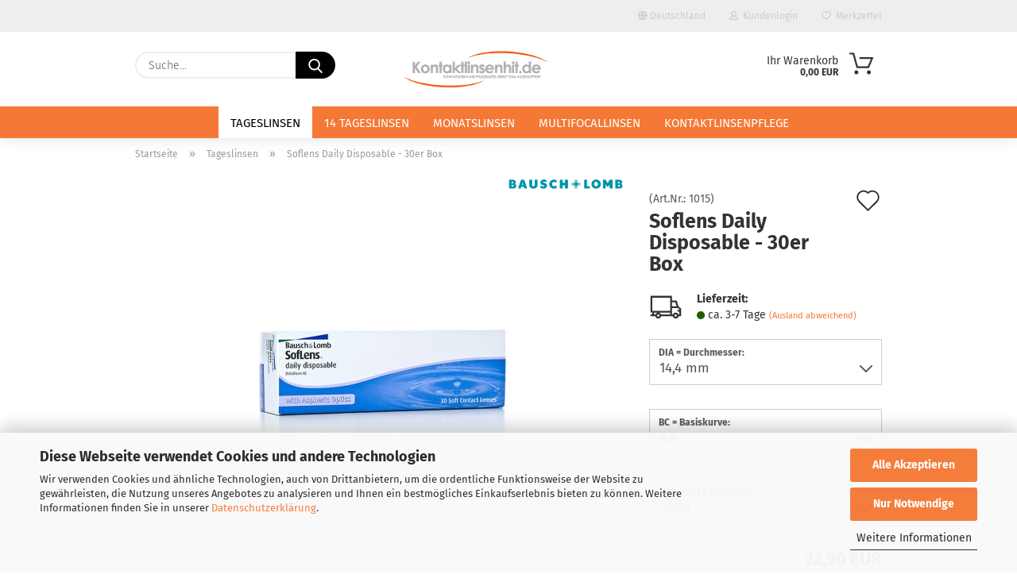

--- FILE ---
content_type: text/html; charset=utf-8
request_url: https://www.kontaktlinsenhit.de/tageslinsen/Soflens-daily-disposable-Bausch-Lomb.html
body_size: 13921
content:
<!DOCTYPE html> <html xmlns="http://www.w3.org/1999/xhtml" dir="ltr" lang="de"> <head> <meta name="viewport" content="width=device-width, initial-scale=1, minimum-scale=1.0" /> <meta http-equiv="Content-Type" content="text/html; charset=utf-8" /> <meta name="language" content="de" /> <meta property='og:type' content='Website'/> <meta name='og:image' content='https://www.kontaktlinsenhit.de/images/logos/logo_logo.png' /> <meta name='twitter:card' content='summary' /> <meta name='twitter:description' content='kontaktlinsenhit - der Onlineshop für günstige Kontaktlinsen' /> <meta name='twitter:image' content='https://www.kontaktlinsenhit.de/images/logos/logo_logo.png' /> <meta name='twitter:title' content='kontaktlinsenhit - der Onlineshop für günstige Kontaktlinsen' /> <meta name="keywords" content="Bausch&amp;Lomb, Soflens daily disposble, 30er Box Kontaktlinsen Tageslinsen Shop" /> <meta name="description" content="Hier bestellen Sie Bausch&amp;Lomb Soflens daily disposable, 30er Box Tageslinsen Kontaktlinsen versandkostenfrei innerhalb 3-4 Werktagen auf Rechnung." /> <title>Bausch&amp;Lomb Soflens daily disposable</title> <meta property="og:title" content="Soflens Daily Disposable -  30er Box" /> <meta property="og:site_name" content="kontaktlinsenhit.de" /> <meta property="og:locale" content="de_DE" /> <meta property="og:type" content="product" /> <meta property="og:description" content="Hier bestellen Sie Bausch&amp;Lomb Soflens daily disposable, 30er Box Tageslinsen Kontaktlinsen versandkostenfrei innerhalb 3-4 Werktagen auf Rechnung." /> <meta property="og:image" content="https://www.kontaktlinsenhit.de/images/product_images/info_images/soflens_daily_disponible_30er_box.jpg" /> <base href="https://www.kontaktlinsenhit.de/" /> <link rel="shortcut icon" href="https://www.kontaktlinsenhit.de/images/logos/favicon.ico" type="image/x-icon" /> <link rel="apple-touch-icon" href="https://www.kontaktlinsenhit.de/images/logos/favicon.png" /> <link id="main-css" type="text/css" rel="stylesheet" href="public/theme/styles/system/main-bust_1769592333.min.css" /> <meta name="robots" content="index,follow" /> <link rel="canonical" href="https://www.kontaktlinsenhit.de/tageslinsen/Soflens-daily-disposable-Bausch-Lomb.html" /> <meta property="og:url" content="https://www.kontaktlinsenhit.de/tageslinsen/Soflens-daily-disposable-Bausch-Lomb.html"> </head> <body class="page-product-info" data-gambio-namespace="https://www.kontaktlinsenhit.de/public/theme/javascripts/system" data-jse-namespace="https://www.kontaktlinsenhit.de/JSEngine/build" data-gambio-controller="initialize" data-gambio-widget="input_number responsive_image_loader transitions header image_maps modal history dropdown core_workarounds anchor" data-input_number-separator="," data-xycons-namespace="https://www.kontaktlinsenhit.de/GXModules/Xycons" > <div id="outer-wrapper" > <header id="header" class="navbar"> <div id="topbar-container"> <div class="navbar-topbar"> <nav data-gambio-widget="menu link_crypter" data-menu-switch-element-position="false" data-menu-events='{"desktop": ["click"], "mobile": ["click"]}' data-menu-ignore-class="dropdown-menu"> <ul class="nav navbar-nav navbar-right"> <li class="navbar-topbar-item"> <ul id="secondaryNavigation" class="nav navbar-nav ignore-menu"> </ul> <script id="secondaryNavigation-menu-template" type="text/mustache">
                                    
                                        <ul id="secondaryNavigation" class="nav navbar-nav">
                                            <li v-for="(item, index) in items" class="navbar-topbar-item hidden-xs content-manager-item">
                                                <a href="javascript:;" :title="item.title" @click="goTo(item.content)">
                                                    <span class="fa fa-arrow-circle-right visble-xs-block"></span>
                                                    {{item.title}}
                                                </a>
                                            </li>
                                        </ul>
                                    
                                </script> </li> <li class="dropdown navbar-topbar-item first"> <a href="#" class="dropdown-toggle" data-toggle-hover="dropdown"> <span class="hidden-xs"> <span class="fa fa-globe"></span>
                                                                    
                                                                                                                            

                                                            Deutschland
                                                        </span> <span class="visible-xs-block">
                                                            &nbsp;Lieferland
                                                        </span> </a> <ul class="level_2 dropdown-menu ignore-menu arrow-top"> <li class="arrow"></li> <li> <form action="/tageslinsen/Soflens-daily-disposable-Bausch-Lomb.html" method="POST" class="form-horizontal"> <div class="form-group"> <label for="countries-switch-dropdown" style="display: inline">Lieferland
                                                                        <select id="countries-switch-dropdown" name="switch_country" class="form-control"> <option value="DE" selected>Deutschland</option> <option value="AT" >Österreich</option> </select> </label> </div> <div class="dropdown-footer row"> <input type="submit" class="btn btn-primary btn-block" value="Speichern" title="Speichern" /> </div> </form> </li> </ul> </li> <li class="dropdown navbar-topbar-item"> <a title="Anmeldung" href="/tageslinsen/Soflens-daily-disposable-Bausch-Lomb.html#" class="dropdown-toggle" data-toggle-hover="dropdown"> <span class="fa fa-user-o"></span>
                                                        
                                                                                                    

                                                &nbsp;Kundenlogin
                                            </a> <ul class="dropdown-menu dropdown-menu-login arrow-top"> <li class="arrow"></li> <li class="dropdown-header hidden-xs">Kundenlogin</li> <li> <form action="https://www.kontaktlinsenhit.de/login.php?action=process" method="post" class="form-horizontal"> <input type="hidden" name="return_url" value="https://www.kontaktlinsenhit.de/tageslinsen/Soflens-daily-disposable-Bausch-Lomb.html"> <input type="hidden" name="return_url_hash" value="64573cfac9e7692f9338dc985f2a98d34823ee763778066acabff8b60aed260e"> <div class="form-group"> <label for="box-login-dropdown-login-username" class="form-control sr-only">E-Mail</label> <input autocomplete="username" type="email" id="box-login-dropdown-login-username" class="form-control" placeholder="E-Mail" name="email_address" aria-label="E-Mail" oninput="this.setCustomValidity('')" oninvalid="this.setCustomValidity('Bitte geben Sie eine korrekte Emailadresse ein')" /> </div> <div class="form-group password-form-field" data-gambio-widget="show_password"> <label for="box-login-dropdown-login-password" class="form-control sr-only">Passwort</label> <input autocomplete="current-password" type="password" id="box-login-dropdown-login-password" class="form-control" placeholder="Passwort" name="password" /> <button class="btn show-password hidden" type="button"> <i class="fa fa-eye" aria-hidden="true"></i> <span class="sr-only">Toggle Password View</span> </button> </div> <div class="dropdown-footer row"> <input type="submit" class="btn btn-primary btn-block" value="Anmelden" /> <ul> <li> <a title="Konto erstellen" href="https://www.kontaktlinsenhit.de/shop.php?do=CreateRegistree">
												Konto erstellen
											</a> </li> <li> <a title="Passwort vergessen?" href="https://www.kontaktlinsenhit.de/password_double_opt.php">
												Passwort vergessen?
											</a> </li> </ul> </div> </form> </li> </ul> </li> <li class="navbar-topbar-item"> <a href="https://www.kontaktlinsenhit.de/wish_list.php" title="Merkzettel anzeigen"> <span class="fa fa-heart-o"></span>
                                                        
                                                                                                    

                                                &nbsp;Merkzettel
                                            </a> </li> </ul> </nav> </div> </div> <div class="inside"> <div class="row"> <div class="navbar-search collapse"> <form role="search" action="advanced_search_result.php" method="get" data-gambio-widget="live_search"> <div class="navbar-search-input-group input-group"> <input type="text" id="search-field-input" name="keywords" placeholder="Suche..." class="form-control search-input" autocomplete="off" /> <button aria-label="Suche..." type="submit"> <img src="public/theme/images/svgs/search.svg" class="gx-search-input svg--inject" alt="search icon"> </button> <label for="search-field-input" class="control-label sr-only">Suche...</label> </div> <input type="hidden" value="1" name="inc_subcat" /> <div class="search-result-container"></div> </form> </div> <div class="navbar-header"> <a class="navbar-brand" href="https://www.kontaktlinsenhit.de/" title="kontaktlinsenhit.de"> <img id="main-header-logo" class="img-responsive" src="https://www.kontaktlinsenhit.de/images/logos/logo_logo.png" alt="kontaktlinsenhit.de-Logo"> </a> <button type="button" class="navbar-toggle cart-icon" data-mobile_menu-location="shopping_cart.php" aria-label="Warenkorb"> <img src="public/theme/images/svgs/basket.svg" class="gx-cart-basket svg--inject" alt="Warenkorb"> <span class="cart-products-count hidden">
			0
		</span> </button> </div> <nav id="cart-container" class="navbar-cart" data-gambio-widget="menu cart_dropdown" data-menu-switch-element-position="false"> <ul class="cart-container-inner"> <li> <a href="https://www.kontaktlinsenhit.de/shopping_cart.php" class="dropdown-toggle"> <img src="public/theme/images/svgs/basket.svg" alt="shopping cart icon" class="gx-cart-basket svg--inject"> <span class="cart">
									Ihr Warenkorb<br /> <span class="products">
										0,00 EUR
									</span> </span> <span class="cart-products-count hidden"> </span> </a> <ul class="dropdown-menu arrow-top cart-dropdown cart-empty"> <li class="arrow"></li> <script>
            function ga4ViewCart() {
                console.log('GA4 is disabled');
            }
        </script> <li class="cart-dropdown-inside"> <div class="cart-empty">
							Sie haben noch keine Artikel in Ihrem Warenkorb.
						</div> </li> </ul> </li> </ul> </nav> </div> </div> <div id="offcanvas-cart-overlay"></div> <div id="offcanvas-cart-content"> <button aria-label="Warenkorb schließen" data-toggle="cart" class="offcanvas-cart-close c-hamburger c-hamburger--htx"> <span></span>
            Menü
        </button> <ul class="dropdown-menu arrow-top cart-dropdown cart-empty"> <li class="arrow"></li> <script>
            function ga4ViewCart() {
                console.log('GA4 is disabled');
            }
        </script> <li class="cart-dropdown-inside"> <div class="cart-empty">
							Sie haben noch keine Artikel in Ihrem Warenkorb.
						</div> </li> </ul> </div> <noscript> <div class="alert alert-danger noscript-notice" role="alert">
			JavaScript ist in Ihrem Browser deaktiviert. Aktivieren Sie JavaScript, um alle Funktionen des Shops nutzen und alle Inhalte sehen zu können.
		</div> </noscript> <div id="categories"> <div class="navbar-collapse collapse"> <nav class="navbar-default navbar-categories" data-gambio-widget="menu"> <ul class="level-1 nav navbar-nav"> <li class="level-1-child active" data-id="56"> <a class="dropdown-toggle" href="https://www.kontaktlinsenhit.de/tageslinsen/" title="Tageslinsen">
                                                
                                                    Tageslinsen
                                                
                                                                                            </a> </li> <li class="level-1-child" data-id="57"> <a class="dropdown-toggle" href="https://www.kontaktlinsenhit.de/14-tageslinsen-kontaktlinsen/" title="14 Tageslinsen">
                                                
                                                    14 Tageslinsen
                                                
                                                                                            </a> </li> <li class="level-1-child" data-id="58"> <a class="dropdown-toggle" href="https://www.kontaktlinsenhit.de/monatslinsen/" title="Monatslinsen">
                                                
                                                    Monatslinsen
                                                
                                                                                            </a> </li> <li class="level-1-child" data-id="59"> <a class="dropdown-toggle" href="https://www.kontaktlinsenhit.de/multifocallinsen/" title="Multifocallinsen">
                                                
                                                    Multifocallinsen
                                                
                                                                                            </a> </li> <li class="level-1-child" data-id="17"> <a class="dropdown-toggle" href="https://www.kontaktlinsenhit.de/kontaktlinsenpflege/" title="Kontaktlinsenpflege">
                                                
                                                    Kontaktlinsenpflege
                                                
                                                                                            </a> </li> <li id="mainNavigation" class="custom custom-entries hidden-xs"> </li> <script id="mainNavigation-menu-template" type="text/mustache">
                
				    <li id="mainNavigation" class="custom custom-entries hidden-xs">
                        <a v-for="(item, index) in items" href="javascript:;" @click="goTo(item.content)">
                            {{item.title}}
                        </a>
                    </li>
                
            </script> <li class="dropdown dropdown-more" style="display: none"> <a class="dropdown-toggle" href="#" title="">
                                        Weitere
                                    </a> <ul class="level-2 dropdown-menu ignore-menu"></ul> </li> </ul> </nav> </div> </div> </header> <button id="meco-overlay-menu-toggle" aria-label="Warenkorb schließen" data-toggle="menu" class="c-hamburger c-hamburger--htx visible-xs-block"> <span></span> Menü
				</button> <div id="meco-overlay-menu"> <div class="meco-overlay-menu-search"> <div class=" collapse"> <form role="search" action="advanced_search_result.php" method="get" data-gambio-widget="live_search"> <div class="- "> <input type="text" id="search-field-input-overlay" name="keywords" placeholder="Suche..." class="form-control search-input" autocomplete="off" /> <button aria-label="Suche..." type="submit"> <img src="public/theme/images/svgs/search.svg" class="gx-search-input svg--inject" alt="search icon"> </button> <label for="search-field-input-overlay" class="control-label sr-only">Suche...</label> </div> <input type="hidden" value="1" name="inc_subcat" /> <div class="search-result-container"></div> </form> </div> </div> </div> <div id="wrapper"> <div class="row"> <div id="main"> <div class="main-inside"> <script type="application/ld+json">{"@context":"https:\/\/schema.org","@type":"BreadcrumbList","itemListElement":[{"@type":"ListItem","position":1,"name":"Startseite","item":"https:\/\/www.kontaktlinsenhit.de\/"},{"@type":"ListItem","position":2,"name":"Tageslinsen","item":"https:\/\/www.kontaktlinsenhit.de\/tageslinsen\/"},{"@type":"ListItem","position":3,"name":"Soflens Daily Disposable -  30er Box","item":"https:\/\/www.kontaktlinsenhit.de\/tageslinsen\/Soflens-daily-disposable-Bausch-Lomb.html"}]}</script> <div id="breadcrumb_navi"> <span class="breadcrumbEntry"> <a href="https://www.kontaktlinsenhit.de/" class="headerNavigation" > <span aria-label="Startseite">Startseite</span> </a> </span> <span class="breadcrumbSeparator"> &raquo; </span> <span class="breadcrumbEntry"> <a href="https://www.kontaktlinsenhit.de/tageslinsen/" class="headerNavigation" > <span aria-label="Tageslinsen">Tageslinsen</span> </a> </span> <span class="breadcrumbSeparator"> &raquo; </span> <span class="breadcrumbEntry"> <span aria-label="Soflens Daily Disposable -  30er Box">Soflens Daily Disposable -  30er Box</span> </span> </div> <div id="shop-top-banner"> </div> <script type="application/ld+json">
			{"@context":"http:\/\/schema.org","@type":"Product","name":"Soflens Daily Disposable -  30er Box","description":"  Die Soflens daily disposable ist eine Eintages-Kontaktlinse von Bausch &amp; Lomb.  Sie bietet dem Kontaktlinsentr&auml;ger eine gute L&ouml;sung f&uuml;r klares, scharfes Sehen, au&szlig;ergew&ouml;hnlichen ganzt&auml;gigen Tragekomfort und einfaches Handling.  Auch bei geringer Helligkeit erm&ouml;glicht die vorteilhafte asph&auml;rische Vorderfl&auml;che, die die sph&auml;rische Aberration reduziert , eine klare, scharfe Sicht.  Durch die hohe Dehnbarkeit und Stabilit&auml;t des Materials Hilafilcon B, ist diese Linse wegen ihrer einfachen und bequemen Handhabung auch f&uuml;r Neueinsteiger geeignet.    Kontaktlinsen f&uuml;r&nbsp;linkes und rechtes Auge bitte separat&nbsp;im Warenkorb ablegen.  &nbsp;","image":["https:\/\/www.kontaktlinsenhit.de\/images\/product_images\/info_images\/soflens_daily_disponible_30er_box.jpg"],"url":"https:\/\/www.kontaktlinsenhit.de\/tageslinsen\/Soflens-daily-disposable-Bausch-Lomb.html","itemCondition":"NewCondition","offers":{"@type":"Offer","availability":"InStock","price":"22.90","priceCurrency":"EUR","priceSpecification":{"@type":"http:\/\/schema.org\/PriceSpecification","price":"22.90","priceCurrency":"EUR","valueAddedTaxIncluded":true},"url":"https:\/\/www.kontaktlinsenhit.de\/tageslinsen\/Soflens-daily-disposable-Bausch-Lomb.html","priceValidUntil":"2100-01-01 00:00:00"},"model":[{"@type":"ProductModel","name":"Soflens Daily Disposable -  30er Box","model":"1015-","sku":"1015-","offers":{"@type":"Offer","price":"22.90","priceCurrency":"EUR","priceSpecification":{"@type":"http:\/\/schema.org\/PriceSpecification","price":"22.90","priceCurrency":"EUR","valueAddedTaxIncluded":true},"url":"https:\/\/www.kontaktlinsenhit.de\/product_info.php?info=p1441{8}705{12}877{14}888_soflens-daily-disposable----30er-box.html&amp;no_boost=1","priceValidUntil":"2100-01-01 00:00:00","availability":"InStock"},"url":"https:\/\/www.kontaktlinsenhit.de\/product_info.php?info=p1441{8}705{12}877{14}888_soflens-daily-disposable----30er-box.html&amp;no_boost=1","image":["https:\/\/www.kontaktlinsenhit.de\/images\/product_images\/info_images\/soflens_daily_disponible_30er_box.jpg"]},{"@type":"ProductModel","name":"Soflens Daily Disposable -  30er Box","model":"1015-","sku":"1015-","offers":{"@type":"Offer","price":"22.90","priceCurrency":"EUR","priceSpecification":{"@type":"http:\/\/schema.org\/PriceSpecification","price":"22.90","priceCurrency":"EUR","valueAddedTaxIncluded":true},"url":"https:\/\/www.kontaktlinsenhit.de\/product_info.php?info=p1441{8}707{12}877{14}888_soflens-daily-disposable----30er-box.html&amp;no_boost=1","priceValidUntil":"2100-01-01 00:00:00","availability":"InStock"},"url":"https:\/\/www.kontaktlinsenhit.de\/product_info.php?info=p1441{8}707{12}877{14}888_soflens-daily-disposable----30er-box.html&amp;no_boost=1","image":["https:\/\/www.kontaktlinsenhit.de\/images\/product_images\/info_images\/soflens_daily_disponible_30er_box.jpg"]},{"@type":"ProductModel","name":"Soflens Daily Disposable -  30er Box","model":"1015-","sku":"1015-","offers":{"@type":"Offer","price":"22.90","priceCurrency":"EUR","priceSpecification":{"@type":"http:\/\/schema.org\/PriceSpecification","price":"22.90","priceCurrency":"EUR","valueAddedTaxIncluded":true},"url":"https:\/\/www.kontaktlinsenhit.de\/product_info.php?info=p1441{8}709{12}877{14}888_soflens-daily-disposable----30er-box.html&amp;no_boost=1","priceValidUntil":"2100-01-01 00:00:00","availability":"InStock"},"url":"https:\/\/www.kontaktlinsenhit.de\/product_info.php?info=p1441{8}709{12}877{14}888_soflens-daily-disposable----30er-box.html&amp;no_boost=1","image":["https:\/\/www.kontaktlinsenhit.de\/images\/product_images\/info_images\/soflens_daily_disponible_30er_box.jpg"]},{"@type":"ProductModel","name":"Soflens Daily Disposable -  30er Box","model":"1015-","sku":"1015-","offers":{"@type":"Offer","price":"22.90","priceCurrency":"EUR","priceSpecification":{"@type":"http:\/\/schema.org\/PriceSpecification","price":"22.90","priceCurrency":"EUR","valueAddedTaxIncluded":true},"url":"https:\/\/www.kontaktlinsenhit.de\/product_info.php?info=p1441{8}711{12}877{14}888_soflens-daily-disposable----30er-box.html&amp;no_boost=1","priceValidUntil":"2100-01-01 00:00:00","availability":"InStock"},"url":"https:\/\/www.kontaktlinsenhit.de\/product_info.php?info=p1441{8}711{12}877{14}888_soflens-daily-disposable----30er-box.html&amp;no_boost=1","image":["https:\/\/www.kontaktlinsenhit.de\/images\/product_images\/info_images\/soflens_daily_disponible_30er_box.jpg"]},{"@type":"ProductModel","name":"Soflens Daily Disposable -  30er Box","model":"1015-","sku":"1015-","offers":{"@type":"Offer","price":"22.90","priceCurrency":"EUR","priceSpecification":{"@type":"http:\/\/schema.org\/PriceSpecification","price":"22.90","priceCurrency":"EUR","valueAddedTaxIncluded":true},"url":"https:\/\/www.kontaktlinsenhit.de\/product_info.php?info=p1441{8}713{12}877{14}888_soflens-daily-disposable----30er-box.html&amp;no_boost=1","priceValidUntil":"2100-01-01 00:00:00","availability":"InStock"},"url":"https:\/\/www.kontaktlinsenhit.de\/product_info.php?info=p1441{8}713{12}877{14}888_soflens-daily-disposable----30er-box.html&amp;no_boost=1","image":["https:\/\/www.kontaktlinsenhit.de\/images\/product_images\/info_images\/soflens_daily_disponible_30er_box.jpg"]},{"@type":"ProductModel","name":"Soflens Daily Disposable -  30er Box","model":"1015-","sku":"1015-","offers":{"@type":"Offer","price":"22.90","priceCurrency":"EUR","priceSpecification":{"@type":"http:\/\/schema.org\/PriceSpecification","price":"22.90","priceCurrency":"EUR","valueAddedTaxIncluded":true},"url":"https:\/\/www.kontaktlinsenhit.de\/product_info.php?info=p1441{8}715{12}877{14}888_soflens-daily-disposable----30er-box.html&amp;no_boost=1","priceValidUntil":"2100-01-01 00:00:00","availability":"InStock"},"url":"https:\/\/www.kontaktlinsenhit.de\/product_info.php?info=p1441{8}715{12}877{14}888_soflens-daily-disposable----30er-box.html&amp;no_boost=1","image":["https:\/\/www.kontaktlinsenhit.de\/images\/product_images\/info_images\/soflens_daily_disponible_30er_box.jpg"]},{"@type":"ProductModel","name":"Soflens Daily Disposable -  30er Box","model":"1015-","sku":"1015-","offers":{"@type":"Offer","price":"22.90","priceCurrency":"EUR","priceSpecification":{"@type":"http:\/\/schema.org\/PriceSpecification","price":"22.90","priceCurrency":"EUR","valueAddedTaxIncluded":true},"url":"https:\/\/www.kontaktlinsenhit.de\/product_info.php?info=p1441{8}717{12}877{14}888_soflens-daily-disposable----30er-box.html&amp;no_boost=1","priceValidUntil":"2100-01-01 00:00:00","availability":"InStock"},"url":"https:\/\/www.kontaktlinsenhit.de\/product_info.php?info=p1441{8}717{12}877{14}888_soflens-daily-disposable----30er-box.html&amp;no_boost=1","image":["https:\/\/www.kontaktlinsenhit.de\/images\/product_images\/info_images\/soflens_daily_disponible_30er_box.jpg"]},{"@type":"ProductModel","name":"Soflens Daily Disposable -  30er Box","model":"1015-","sku":"1015-","offers":{"@type":"Offer","price":"22.90","priceCurrency":"EUR","priceSpecification":{"@type":"http:\/\/schema.org\/PriceSpecification","price":"22.90","priceCurrency":"EUR","valueAddedTaxIncluded":true},"url":"https:\/\/www.kontaktlinsenhit.de\/product_info.php?info=p1441{8}718{12}877{14}888_soflens-daily-disposable----30er-box.html&amp;no_boost=1","priceValidUntil":"2100-01-01 00:00:00","availability":"InStock"},"url":"https:\/\/www.kontaktlinsenhit.de\/product_info.php?info=p1441{8}718{12}877{14}888_soflens-daily-disposable----30er-box.html&amp;no_boost=1","image":["https:\/\/www.kontaktlinsenhit.de\/images\/product_images\/info_images\/soflens_daily_disponible_30er_box.jpg"]},{"@type":"ProductModel","name":"Soflens Daily Disposable -  30er Box","model":"1015-","sku":"1015-","offers":{"@type":"Offer","price":"22.90","priceCurrency":"EUR","priceSpecification":{"@type":"http:\/\/schema.org\/PriceSpecification","price":"22.90","priceCurrency":"EUR","valueAddedTaxIncluded":true},"url":"https:\/\/www.kontaktlinsenhit.de\/product_info.php?info=p1441{8}719{12}877{14}888_soflens-daily-disposable----30er-box.html&amp;no_boost=1","priceValidUntil":"2100-01-01 00:00:00","availability":"InStock"},"url":"https:\/\/www.kontaktlinsenhit.de\/product_info.php?info=p1441{8}719{12}877{14}888_soflens-daily-disposable----30er-box.html&amp;no_boost=1","image":["https:\/\/www.kontaktlinsenhit.de\/images\/product_images\/info_images\/soflens_daily_disponible_30er_box.jpg"]},{"@type":"ProductModel","name":"Soflens Daily Disposable -  30er Box","model":"1015-","sku":"1015-","offers":{"@type":"Offer","price":"22.90","priceCurrency":"EUR","priceSpecification":{"@type":"http:\/\/schema.org\/PriceSpecification","price":"22.90","priceCurrency":"EUR","valueAddedTaxIncluded":true},"url":"https:\/\/www.kontaktlinsenhit.de\/product_info.php?info=p1441{8}720{12}877{14}888_soflens-daily-disposable----30er-box.html&amp;no_boost=1","priceValidUntil":"2100-01-01 00:00:00","availability":"InStock"},"url":"https:\/\/www.kontaktlinsenhit.de\/product_info.php?info=p1441{8}720{12}877{14}888_soflens-daily-disposable----30er-box.html&amp;no_boost=1","image":["https:\/\/www.kontaktlinsenhit.de\/images\/product_images\/info_images\/soflens_daily_disponible_30er_box.jpg"]},{"@type":"ProductModel","name":"Soflens Daily Disposable -  30er Box","model":"1015-","sku":"1015-","offers":{"@type":"Offer","price":"22.90","priceCurrency":"EUR","priceSpecification":{"@type":"http:\/\/schema.org\/PriceSpecification","price":"22.90","priceCurrency":"EUR","valueAddedTaxIncluded":true},"url":"https:\/\/www.kontaktlinsenhit.de\/product_info.php?info=p1441{8}721{12}877{14}888_soflens-daily-disposable----30er-box.html&amp;no_boost=1","priceValidUntil":"2100-01-01 00:00:00","availability":"InStock"},"url":"https:\/\/www.kontaktlinsenhit.de\/product_info.php?info=p1441{8}721{12}877{14}888_soflens-daily-disposable----30er-box.html&amp;no_boost=1","image":["https:\/\/www.kontaktlinsenhit.de\/images\/product_images\/info_images\/soflens_daily_disponible_30er_box.jpg"]},{"@type":"ProductModel","name":"Soflens Daily Disposable -  30er Box","model":"1015-","sku":"1015-","offers":{"@type":"Offer","price":"22.90","priceCurrency":"EUR","priceSpecification":{"@type":"http:\/\/schema.org\/PriceSpecification","price":"22.90","priceCurrency":"EUR","valueAddedTaxIncluded":true},"url":"https:\/\/www.kontaktlinsenhit.de\/product_info.php?info=p1441{8}722{12}877{14}888_soflens-daily-disposable----30er-box.html&amp;no_boost=1","priceValidUntil":"2100-01-01 00:00:00","availability":"InStock"},"url":"https:\/\/www.kontaktlinsenhit.de\/product_info.php?info=p1441{8}722{12}877{14}888_soflens-daily-disposable----30er-box.html&amp;no_boost=1","image":["https:\/\/www.kontaktlinsenhit.de\/images\/product_images\/info_images\/soflens_daily_disponible_30er_box.jpg"]},{"@type":"ProductModel","name":"Soflens Daily Disposable -  30er Box","model":"1015-","sku":"1015-","offers":{"@type":"Offer","price":"22.90","priceCurrency":"EUR","priceSpecification":{"@type":"http:\/\/schema.org\/PriceSpecification","price":"22.90","priceCurrency":"EUR","valueAddedTaxIncluded":true},"url":"https:\/\/www.kontaktlinsenhit.de\/product_info.php?info=p1441{8}723{12}877{14}888_soflens-daily-disposable----30er-box.html&amp;no_boost=1","priceValidUntil":"2100-01-01 00:00:00","availability":"InStock"},"url":"https:\/\/www.kontaktlinsenhit.de\/product_info.php?info=p1441{8}723{12}877{14}888_soflens-daily-disposable----30er-box.html&amp;no_boost=1","image":["https:\/\/www.kontaktlinsenhit.de\/images\/product_images\/info_images\/soflens_daily_disponible_30er_box.jpg"]},{"@type":"ProductModel","name":"Soflens Daily Disposable -  30er Box","model":"1015-","sku":"1015-","offers":{"@type":"Offer","price":"22.90","priceCurrency":"EUR","priceSpecification":{"@type":"http:\/\/schema.org\/PriceSpecification","price":"22.90","priceCurrency":"EUR","valueAddedTaxIncluded":true},"url":"https:\/\/www.kontaktlinsenhit.de\/product_info.php?info=p1441{8}724{12}877{14}888_soflens-daily-disposable----30er-box.html&amp;no_boost=1","priceValidUntil":"2100-01-01 00:00:00","availability":"InStock"},"url":"https:\/\/www.kontaktlinsenhit.de\/product_info.php?info=p1441{8}724{12}877{14}888_soflens-daily-disposable----30er-box.html&amp;no_boost=1","image":["https:\/\/www.kontaktlinsenhit.de\/images\/product_images\/info_images\/soflens_daily_disponible_30er_box.jpg"]},{"@type":"ProductModel","name":"Soflens Daily Disposable -  30er Box","model":"1015-","sku":"1015-","offers":{"@type":"Offer","price":"22.90","priceCurrency":"EUR","priceSpecification":{"@type":"http:\/\/schema.org\/PriceSpecification","price":"22.90","priceCurrency":"EUR","valueAddedTaxIncluded":true},"url":"https:\/\/www.kontaktlinsenhit.de\/product_info.php?info=p1441{8}725{12}877{14}888_soflens-daily-disposable----30er-box.html&amp;no_boost=1","priceValidUntil":"2100-01-01 00:00:00","availability":"InStock"},"url":"https:\/\/www.kontaktlinsenhit.de\/product_info.php?info=p1441{8}725{12}877{14}888_soflens-daily-disposable----30er-box.html&amp;no_boost=1","image":["https:\/\/www.kontaktlinsenhit.de\/images\/product_images\/info_images\/soflens_daily_disponible_30er_box.jpg"]},{"@type":"ProductModel","name":"Soflens Daily Disposable -  30er Box","model":"1015-","sku":"1015-","offers":{"@type":"Offer","price":"22.90","priceCurrency":"EUR","priceSpecification":{"@type":"http:\/\/schema.org\/PriceSpecification","price":"22.90","priceCurrency":"EUR","valueAddedTaxIncluded":true},"url":"https:\/\/www.kontaktlinsenhit.de\/product_info.php?info=p1441{8}726{12}877{14}888_soflens-daily-disposable----30er-box.html&amp;no_boost=1","priceValidUntil":"2100-01-01 00:00:00","availability":"InStock"},"url":"https:\/\/www.kontaktlinsenhit.de\/product_info.php?info=p1441{8}726{12}877{14}888_soflens-daily-disposable----30er-box.html&amp;no_boost=1","image":["https:\/\/www.kontaktlinsenhit.de\/images\/product_images\/info_images\/soflens_daily_disponible_30er_box.jpg"]},{"@type":"ProductModel","name":"Soflens Daily Disposable -  30er Box","model":"1015-","sku":"1015-","offers":{"@type":"Offer","price":"22.90","priceCurrency":"EUR","priceSpecification":{"@type":"http:\/\/schema.org\/PriceSpecification","price":"22.90","priceCurrency":"EUR","valueAddedTaxIncluded":true},"url":"https:\/\/www.kontaktlinsenhit.de\/product_info.php?info=p1441{8}727{12}877{14}888_soflens-daily-disposable----30er-box.html&amp;no_boost=1","priceValidUntil":"2100-01-01 00:00:00","availability":"InStock"},"url":"https:\/\/www.kontaktlinsenhit.de\/product_info.php?info=p1441{8}727{12}877{14}888_soflens-daily-disposable----30er-box.html&amp;no_boost=1","image":["https:\/\/www.kontaktlinsenhit.de\/images\/product_images\/info_images\/soflens_daily_disponible_30er_box.jpg"]},{"@type":"ProductModel","name":"Soflens Daily Disposable -  30er Box","model":"1015-","sku":"1015-","offers":{"@type":"Offer","price":"22.90","priceCurrency":"EUR","priceSpecification":{"@type":"http:\/\/schema.org\/PriceSpecification","price":"22.90","priceCurrency":"EUR","valueAddedTaxIncluded":true},"url":"https:\/\/www.kontaktlinsenhit.de\/product_info.php?info=p1441{8}728{12}877{14}888_soflens-daily-disposable----30er-box.html&amp;no_boost=1","priceValidUntil":"2100-01-01 00:00:00","availability":"InStock"},"url":"https:\/\/www.kontaktlinsenhit.de\/product_info.php?info=p1441{8}728{12}877{14}888_soflens-daily-disposable----30er-box.html&amp;no_boost=1","image":["https:\/\/www.kontaktlinsenhit.de\/images\/product_images\/info_images\/soflens_daily_disponible_30er_box.jpg"]},{"@type":"ProductModel","name":"Soflens Daily Disposable -  30er Box","model":"1015-","sku":"1015-","offers":{"@type":"Offer","price":"22.90","priceCurrency":"EUR","priceSpecification":{"@type":"http:\/\/schema.org\/PriceSpecification","price":"22.90","priceCurrency":"EUR","valueAddedTaxIncluded":true},"url":"https:\/\/www.kontaktlinsenhit.de\/product_info.php?info=p1441{8}729{12}877{14}888_soflens-daily-disposable----30er-box.html&amp;no_boost=1","priceValidUntil":"2100-01-01 00:00:00","availability":"InStock"},"url":"https:\/\/www.kontaktlinsenhit.de\/product_info.php?info=p1441{8}729{12}877{14}888_soflens-daily-disposable----30er-box.html&amp;no_boost=1","image":["https:\/\/www.kontaktlinsenhit.de\/images\/product_images\/info_images\/soflens_daily_disponible_30er_box.jpg"]},{"@type":"ProductModel","name":"Soflens Daily Disposable -  30er Box","model":"1015-","sku":"1015-","offers":{"@type":"Offer","price":"22.90","priceCurrency":"EUR","priceSpecification":{"@type":"http:\/\/schema.org\/PriceSpecification","price":"22.90","priceCurrency":"EUR","valueAddedTaxIncluded":true},"url":"https:\/\/www.kontaktlinsenhit.de\/product_info.php?info=p1441{8}730{12}877{14}888_soflens-daily-disposable----30er-box.html&amp;no_boost=1","priceValidUntil":"2100-01-01 00:00:00","availability":"InStock"},"url":"https:\/\/www.kontaktlinsenhit.de\/product_info.php?info=p1441{8}730{12}877{14}888_soflens-daily-disposable----30er-box.html&amp;no_boost=1","image":["https:\/\/www.kontaktlinsenhit.de\/images\/product_images\/info_images\/soflens_daily_disponible_30er_box.jpg"]},{"@type":"ProductModel","name":"Soflens Daily Disposable -  30er Box","model":"1015-","sku":"1015-","offers":{"@type":"Offer","price":"22.90","priceCurrency":"EUR","priceSpecification":{"@type":"http:\/\/schema.org\/PriceSpecification","price":"22.90","priceCurrency":"EUR","valueAddedTaxIncluded":true},"url":"https:\/\/www.kontaktlinsenhit.de\/product_info.php?info=p1441{8}731{12}877{14}888_soflens-daily-disposable----30er-box.html&amp;no_boost=1","priceValidUntil":"2100-01-01 00:00:00","availability":"InStock"},"url":"https:\/\/www.kontaktlinsenhit.de\/product_info.php?info=p1441{8}731{12}877{14}888_soflens-daily-disposable----30er-box.html&amp;no_boost=1","image":["https:\/\/www.kontaktlinsenhit.de\/images\/product_images\/info_images\/soflens_daily_disponible_30er_box.jpg"]},{"@type":"ProductModel","name":"Soflens Daily Disposable -  30er Box","model":"1015-","sku":"1015-","offers":{"@type":"Offer","price":"22.90","priceCurrency":"EUR","priceSpecification":{"@type":"http:\/\/schema.org\/PriceSpecification","price":"22.90","priceCurrency":"EUR","valueAddedTaxIncluded":true},"url":"https:\/\/www.kontaktlinsenhit.de\/product_info.php?info=p1441{8}732{12}877{14}888_soflens-daily-disposable----30er-box.html&amp;no_boost=1","priceValidUntil":"2100-01-01 00:00:00","availability":"InStock"},"url":"https:\/\/www.kontaktlinsenhit.de\/product_info.php?info=p1441{8}732{12}877{14}888_soflens-daily-disposable----30er-box.html&amp;no_boost=1","image":["https:\/\/www.kontaktlinsenhit.de\/images\/product_images\/info_images\/soflens_daily_disponible_30er_box.jpg"]},{"@type":"ProductModel","name":"Soflens Daily Disposable -  30er Box","model":"1015-","sku":"1015-","offers":{"@type":"Offer","price":"22.90","priceCurrency":"EUR","priceSpecification":{"@type":"http:\/\/schema.org\/PriceSpecification","price":"22.90","priceCurrency":"EUR","valueAddedTaxIncluded":true},"url":"https:\/\/www.kontaktlinsenhit.de\/product_info.php?info=p1441{8}733{12}877{14}888_soflens-daily-disposable----30er-box.html&amp;no_boost=1","priceValidUntil":"2100-01-01 00:00:00","availability":"InStock"},"url":"https:\/\/www.kontaktlinsenhit.de\/product_info.php?info=p1441{8}733{12}877{14}888_soflens-daily-disposable----30er-box.html&amp;no_boost=1","image":["https:\/\/www.kontaktlinsenhit.de\/images\/product_images\/info_images\/soflens_daily_disponible_30er_box.jpg"]},{"@type":"ProductModel","name":"Soflens Daily Disposable -  30er Box","model":"1015-","sku":"1015-","offers":{"@type":"Offer","price":"22.90","priceCurrency":"EUR","priceSpecification":{"@type":"http:\/\/schema.org\/PriceSpecification","price":"22.90","priceCurrency":"EUR","valueAddedTaxIncluded":true},"url":"https:\/\/www.kontaktlinsenhit.de\/product_info.php?info=p1441{8}734{12}877{14}888_soflens-daily-disposable----30er-box.html&amp;no_boost=1","priceValidUntil":"2100-01-01 00:00:00","availability":"InStock"},"url":"https:\/\/www.kontaktlinsenhit.de\/product_info.php?info=p1441{8}734{12}877{14}888_soflens-daily-disposable----30er-box.html&amp;no_boost=1","image":["https:\/\/www.kontaktlinsenhit.de\/images\/product_images\/info_images\/soflens_daily_disponible_30er_box.jpg"]},{"@type":"ProductModel","name":"Soflens Daily Disposable -  30er Box","model":"1015-","sku":"1015-","offers":{"@type":"Offer","price":"22.90","priceCurrency":"EUR","priceSpecification":{"@type":"http:\/\/schema.org\/PriceSpecification","price":"22.90","priceCurrency":"EUR","valueAddedTaxIncluded":true},"url":"https:\/\/www.kontaktlinsenhit.de\/product_info.php?info=p1441{8}735{12}877{14}888_soflens-daily-disposable----30er-box.html&amp;no_boost=1","priceValidUntil":"2100-01-01 00:00:00","availability":"InStock"},"url":"https:\/\/www.kontaktlinsenhit.de\/product_info.php?info=p1441{8}735{12}877{14}888_soflens-daily-disposable----30er-box.html&amp;no_boost=1","image":["https:\/\/www.kontaktlinsenhit.de\/images\/product_images\/info_images\/soflens_daily_disponible_30er_box.jpg"]},{"@type":"ProductModel","name":"Soflens Daily Disposable -  30er Box","model":"1015-","sku":"1015-","offers":{"@type":"Offer","price":"22.90","priceCurrency":"EUR","priceSpecification":{"@type":"http:\/\/schema.org\/PriceSpecification","price":"22.90","priceCurrency":"EUR","valueAddedTaxIncluded":true},"url":"https:\/\/www.kontaktlinsenhit.de\/product_info.php?info=p1441{8}736{12}877{14}888_soflens-daily-disposable----30er-box.html&amp;no_boost=1","priceValidUntil":"2100-01-01 00:00:00","availability":"InStock"},"url":"https:\/\/www.kontaktlinsenhit.de\/product_info.php?info=p1441{8}736{12}877{14}888_soflens-daily-disposable----30er-box.html&amp;no_boost=1","image":["https:\/\/www.kontaktlinsenhit.de\/images\/product_images\/info_images\/soflens_daily_disponible_30er_box.jpg"]},{"@type":"ProductModel","name":"Soflens Daily Disposable -  30er Box","model":"1015-","sku":"1015-","offers":{"@type":"Offer","price":"22.90","priceCurrency":"EUR","priceSpecification":{"@type":"http:\/\/schema.org\/PriceSpecification","price":"22.90","priceCurrency":"EUR","valueAddedTaxIncluded":true},"url":"https:\/\/www.kontaktlinsenhit.de\/product_info.php?info=p1441{8}737{12}877{14}888_soflens-daily-disposable----30er-box.html&amp;no_boost=1","priceValidUntil":"2100-01-01 00:00:00","availability":"InStock"},"url":"https:\/\/www.kontaktlinsenhit.de\/product_info.php?info=p1441{8}737{12}877{14}888_soflens-daily-disposable----30er-box.html&amp;no_boost=1","image":["https:\/\/www.kontaktlinsenhit.de\/images\/product_images\/info_images\/soflens_daily_disponible_30er_box.jpg"]},{"@type":"ProductModel","name":"Soflens Daily Disposable -  30er Box","model":"1015-","sku":"1015-","offers":{"@type":"Offer","price":"22.90","priceCurrency":"EUR","priceSpecification":{"@type":"http:\/\/schema.org\/PriceSpecification","price":"22.90","priceCurrency":"EUR","valueAddedTaxIncluded":true},"url":"https:\/\/www.kontaktlinsenhit.de\/product_info.php?info=p1441{8}738{12}877{14}888_soflens-daily-disposable----30er-box.html&amp;no_boost=1","priceValidUntil":"2100-01-01 00:00:00","availability":"InStock"},"url":"https:\/\/www.kontaktlinsenhit.de\/product_info.php?info=p1441{8}738{12}877{14}888_soflens-daily-disposable----30er-box.html&amp;no_boost=1","image":["https:\/\/www.kontaktlinsenhit.de\/images\/product_images\/info_images\/soflens_daily_disponible_30er_box.jpg"]},{"@type":"ProductModel","name":"Soflens Daily Disposable -  30er Box","model":"1015-","sku":"1015-","offers":{"@type":"Offer","price":"22.90","priceCurrency":"EUR","priceSpecification":{"@type":"http:\/\/schema.org\/PriceSpecification","price":"22.90","priceCurrency":"EUR","valueAddedTaxIncluded":true},"url":"https:\/\/www.kontaktlinsenhit.de\/product_info.php?info=p1441{8}739{12}877{14}888_soflens-daily-disposable----30er-box.html&amp;no_boost=1","priceValidUntil":"2100-01-01 00:00:00","availability":"InStock"},"url":"https:\/\/www.kontaktlinsenhit.de\/product_info.php?info=p1441{8}739{12}877{14}888_soflens-daily-disposable----30er-box.html&amp;no_boost=1","image":["https:\/\/www.kontaktlinsenhit.de\/images\/product_images\/info_images\/soflens_daily_disponible_30er_box.jpg"]},{"@type":"ProductModel","name":"Soflens Daily Disposable -  30er Box","model":"1015-","sku":"1015-","offers":{"@type":"Offer","price":"22.90","priceCurrency":"EUR","priceSpecification":{"@type":"http:\/\/schema.org\/PriceSpecification","price":"22.90","priceCurrency":"EUR","valueAddedTaxIncluded":true},"url":"https:\/\/www.kontaktlinsenhit.de\/product_info.php?info=p1441{8}740{12}877{14}888_soflens-daily-disposable----30er-box.html&amp;no_boost=1","priceValidUntil":"2100-01-01 00:00:00","availability":"InStock"},"url":"https:\/\/www.kontaktlinsenhit.de\/product_info.php?info=p1441{8}740{12}877{14}888_soflens-daily-disposable----30er-box.html&amp;no_boost=1","image":["https:\/\/www.kontaktlinsenhit.de\/images\/product_images\/info_images\/soflens_daily_disponible_30er_box.jpg"]},{"@type":"ProductModel","name":"Soflens Daily Disposable -  30er Box","model":"1015-","sku":"1015-","offers":{"@type":"Offer","price":"22.90","priceCurrency":"EUR","priceSpecification":{"@type":"http:\/\/schema.org\/PriceSpecification","price":"22.90","priceCurrency":"EUR","valueAddedTaxIncluded":true},"url":"https:\/\/www.kontaktlinsenhit.de\/product_info.php?info=p1441{8}741{12}877{14}888_soflens-daily-disposable----30er-box.html&amp;no_boost=1","priceValidUntil":"2100-01-01 00:00:00","availability":"InStock"},"url":"https:\/\/www.kontaktlinsenhit.de\/product_info.php?info=p1441{8}741{12}877{14}888_soflens-daily-disposable----30er-box.html&amp;no_boost=1","image":["https:\/\/www.kontaktlinsenhit.de\/images\/product_images\/info_images\/soflens_daily_disponible_30er_box.jpg"]},{"@type":"ProductModel","name":"Soflens Daily Disposable -  30er Box","model":"1015-","sku":"1015-","offers":{"@type":"Offer","price":"22.90","priceCurrency":"EUR","priceSpecification":{"@type":"http:\/\/schema.org\/PriceSpecification","price":"22.90","priceCurrency":"EUR","valueAddedTaxIncluded":true},"url":"https:\/\/www.kontaktlinsenhit.de\/product_info.php?info=p1441{8}742{12}877{14}888_soflens-daily-disposable----30er-box.html&amp;no_boost=1","priceValidUntil":"2100-01-01 00:00:00","availability":"InStock"},"url":"https:\/\/www.kontaktlinsenhit.de\/product_info.php?info=p1441{8}742{12}877{14}888_soflens-daily-disposable----30er-box.html&amp;no_boost=1","image":["https:\/\/www.kontaktlinsenhit.de\/images\/product_images\/info_images\/soflens_daily_disponible_30er_box.jpg"]},{"@type":"ProductModel","name":"Soflens Daily Disposable -  30er Box","model":"1015-","sku":"1015-","offers":{"@type":"Offer","price":"22.90","priceCurrency":"EUR","priceSpecification":{"@type":"http:\/\/schema.org\/PriceSpecification","price":"22.90","priceCurrency":"EUR","valueAddedTaxIncluded":true},"url":"https:\/\/www.kontaktlinsenhit.de\/product_info.php?info=p1441{8}743{12}877{14}888_soflens-daily-disposable----30er-box.html&amp;no_boost=1","priceValidUntil":"2100-01-01 00:00:00","availability":"InStock"},"url":"https:\/\/www.kontaktlinsenhit.de\/product_info.php?info=p1441{8}743{12}877{14}888_soflens-daily-disposable----30er-box.html&amp;no_boost=1","image":["https:\/\/www.kontaktlinsenhit.de\/images\/product_images\/info_images\/soflens_daily_disponible_30er_box.jpg"]},{"@type":"ProductModel","name":"Soflens Daily Disposable -  30er Box","model":"1015-","sku":"1015-","offers":{"@type":"Offer","price":"22.90","priceCurrency":"EUR","priceSpecification":{"@type":"http:\/\/schema.org\/PriceSpecification","price":"22.90","priceCurrency":"EUR","valueAddedTaxIncluded":true},"url":"https:\/\/www.kontaktlinsenhit.de\/product_info.php?info=p1441{8}744{12}877{14}888_soflens-daily-disposable----30er-box.html&amp;no_boost=1","priceValidUntil":"2100-01-01 00:00:00","availability":"InStock"},"url":"https:\/\/www.kontaktlinsenhit.de\/product_info.php?info=p1441{8}744{12}877{14}888_soflens-daily-disposable----30er-box.html&amp;no_boost=1","image":["https:\/\/www.kontaktlinsenhit.de\/images\/product_images\/info_images\/soflens_daily_disponible_30er_box.jpg"]},{"@type":"ProductModel","name":"Soflens Daily Disposable -  30er Box","model":"1015-","sku":"1015-","offers":{"@type":"Offer","price":"22.90","priceCurrency":"EUR","priceSpecification":{"@type":"http:\/\/schema.org\/PriceSpecification","price":"22.90","priceCurrency":"EUR","valueAddedTaxIncluded":true},"url":"https:\/\/www.kontaktlinsenhit.de\/product_info.php?info=p1441{8}745{12}877{14}888_soflens-daily-disposable----30er-box.html&amp;no_boost=1","priceValidUntil":"2100-01-01 00:00:00","availability":"InStock"},"url":"https:\/\/www.kontaktlinsenhit.de\/product_info.php?info=p1441{8}745{12}877{14}888_soflens-daily-disposable----30er-box.html&amp;no_boost=1","image":["https:\/\/www.kontaktlinsenhit.de\/images\/product_images\/info_images\/soflens_daily_disponible_30er_box.jpg"]},{"@type":"ProductModel","name":"Soflens Daily Disposable -  30er Box","model":"1015-","sku":"1015-","offers":{"@type":"Offer","price":"22.90","priceCurrency":"EUR","priceSpecification":{"@type":"http:\/\/schema.org\/PriceSpecification","price":"22.90","priceCurrency":"EUR","valueAddedTaxIncluded":true},"url":"https:\/\/www.kontaktlinsenhit.de\/product_info.php?info=p1441{8}746{12}877{14}888_soflens-daily-disposable----30er-box.html&amp;no_boost=1","priceValidUntil":"2100-01-01 00:00:00","availability":"InStock"},"url":"https:\/\/www.kontaktlinsenhit.de\/product_info.php?info=p1441{8}746{12}877{14}888_soflens-daily-disposable----30er-box.html&amp;no_boost=1","image":["https:\/\/www.kontaktlinsenhit.de\/images\/product_images\/info_images\/soflens_daily_disponible_30er_box.jpg"]},{"@type":"ProductModel","name":"Soflens Daily Disposable -  30er Box","model":"1015-","sku":"1015-","offers":{"@type":"Offer","price":"22.90","priceCurrency":"EUR","priceSpecification":{"@type":"http:\/\/schema.org\/PriceSpecification","price":"22.90","priceCurrency":"EUR","valueAddedTaxIncluded":true},"url":"https:\/\/www.kontaktlinsenhit.de\/product_info.php?info=p1441{8}747{12}877{14}888_soflens-daily-disposable----30er-box.html&amp;no_boost=1","priceValidUntil":"2100-01-01 00:00:00","availability":"InStock"},"url":"https:\/\/www.kontaktlinsenhit.de\/product_info.php?info=p1441{8}747{12}877{14}888_soflens-daily-disposable----30er-box.html&amp;no_boost=1","image":["https:\/\/www.kontaktlinsenhit.de\/images\/product_images\/info_images\/soflens_daily_disponible_30er_box.jpg"]},{"@type":"ProductModel","name":"Soflens Daily Disposable -  30er Box","model":"1015-","sku":"1015-","offers":{"@type":"Offer","price":"22.90","priceCurrency":"EUR","priceSpecification":{"@type":"http:\/\/schema.org\/PriceSpecification","price":"22.90","priceCurrency":"EUR","valueAddedTaxIncluded":true},"url":"https:\/\/www.kontaktlinsenhit.de\/product_info.php?info=p1441{8}748{12}877{14}888_soflens-daily-disposable----30er-box.html&amp;no_boost=1","priceValidUntil":"2100-01-01 00:00:00","availability":"InStock"},"url":"https:\/\/www.kontaktlinsenhit.de\/product_info.php?info=p1441{8}748{12}877{14}888_soflens-daily-disposable----30er-box.html&amp;no_boost=1","image":["https:\/\/www.kontaktlinsenhit.de\/images\/product_images\/info_images\/soflens_daily_disponible_30er_box.jpg"]},{"@type":"ProductModel","name":"Soflens Daily Disposable -  30er Box","model":"1015-","sku":"1015-","offers":{"@type":"Offer","price":"22.90","priceCurrency":"EUR","priceSpecification":{"@type":"http:\/\/schema.org\/PriceSpecification","price":"22.90","priceCurrency":"EUR","valueAddedTaxIncluded":true},"url":"https:\/\/www.kontaktlinsenhit.de\/product_info.php?info=p1441{8}749{12}877{14}888_soflens-daily-disposable----30er-box.html&amp;no_boost=1","priceValidUntil":"2100-01-01 00:00:00","availability":"InStock"},"url":"https:\/\/www.kontaktlinsenhit.de\/product_info.php?info=p1441{8}749{12}877{14}888_soflens-daily-disposable----30er-box.html&amp;no_boost=1","image":["https:\/\/www.kontaktlinsenhit.de\/images\/product_images\/info_images\/soflens_daily_disponible_30er_box.jpg"]},{"@type":"ProductModel","name":"Soflens Daily Disposable -  30er Box","model":"1015-","sku":"1015-","offers":{"@type":"Offer","price":"22.90","priceCurrency":"EUR","priceSpecification":{"@type":"http:\/\/schema.org\/PriceSpecification","price":"22.90","priceCurrency":"EUR","valueAddedTaxIncluded":true},"url":"https:\/\/www.kontaktlinsenhit.de\/product_info.php?info=p1441{8}750{12}877{14}888_soflens-daily-disposable----30er-box.html&amp;no_boost=1","priceValidUntil":"2100-01-01 00:00:00","availability":"InStock"},"url":"https:\/\/www.kontaktlinsenhit.de\/product_info.php?info=p1441{8}750{12}877{14}888_soflens-daily-disposable----30er-box.html&amp;no_boost=1","image":["https:\/\/www.kontaktlinsenhit.de\/images\/product_images\/info_images\/soflens_daily_disponible_30er_box.jpg"]},{"@type":"ProductModel","name":"Soflens Daily Disposable -  30er Box","model":"1015-","sku":"1015-","offers":{"@type":"Offer","price":"22.90","priceCurrency":"EUR","priceSpecification":{"@type":"http:\/\/schema.org\/PriceSpecification","price":"22.90","priceCurrency":"EUR","valueAddedTaxIncluded":true},"url":"https:\/\/www.kontaktlinsenhit.de\/product_info.php?info=p1441{8}751{12}877{14}888_soflens-daily-disposable----30er-box.html&amp;no_boost=1","priceValidUntil":"2100-01-01 00:00:00","availability":"InStock"},"url":"https:\/\/www.kontaktlinsenhit.de\/product_info.php?info=p1441{8}751{12}877{14}888_soflens-daily-disposable----30er-box.html&amp;no_boost=1","image":["https:\/\/www.kontaktlinsenhit.de\/images\/product_images\/info_images\/soflens_daily_disponible_30er_box.jpg"]},{"@type":"ProductModel","name":"Soflens Daily Disposable -  30er Box","model":"1015-","sku":"1015-","offers":{"@type":"Offer","price":"22.90","priceCurrency":"EUR","priceSpecification":{"@type":"http:\/\/schema.org\/PriceSpecification","price":"22.90","priceCurrency":"EUR","valueAddedTaxIncluded":true},"url":"https:\/\/www.kontaktlinsenhit.de\/product_info.php?info=p1441{8}752{12}877{14}888_soflens-daily-disposable----30er-box.html&amp;no_boost=1","priceValidUntil":"2100-01-01 00:00:00","availability":"InStock"},"url":"https:\/\/www.kontaktlinsenhit.de\/product_info.php?info=p1441{8}752{12}877{14}888_soflens-daily-disposable----30er-box.html&amp;no_boost=1","image":["https:\/\/www.kontaktlinsenhit.de\/images\/product_images\/info_images\/soflens_daily_disponible_30er_box.jpg"]},{"@type":"ProductModel","name":"Soflens Daily Disposable -  30er Box","model":"1015-","sku":"1015-","offers":{"@type":"Offer","price":"22.90","priceCurrency":"EUR","priceSpecification":{"@type":"http:\/\/schema.org\/PriceSpecification","price":"22.90","priceCurrency":"EUR","valueAddedTaxIncluded":true},"url":"https:\/\/www.kontaktlinsenhit.de\/product_info.php?info=p1441{8}753{12}877{14}888_soflens-daily-disposable----30er-box.html&amp;no_boost=1","priceValidUntil":"2100-01-01 00:00:00","availability":"InStock"},"url":"https:\/\/www.kontaktlinsenhit.de\/product_info.php?info=p1441{8}753{12}877{14}888_soflens-daily-disposable----30er-box.html&amp;no_boost=1","image":["https:\/\/www.kontaktlinsenhit.de\/images\/product_images\/info_images\/soflens_daily_disponible_30er_box.jpg"]},{"@type":"ProductModel","name":"Soflens Daily Disposable -  30er Box","model":"1015-","sku":"1015-","offers":{"@type":"Offer","price":"22.90","priceCurrency":"EUR","priceSpecification":{"@type":"http:\/\/schema.org\/PriceSpecification","price":"22.90","priceCurrency":"EUR","valueAddedTaxIncluded":true},"url":"https:\/\/www.kontaktlinsenhit.de\/product_info.php?info=p1441{8}754{12}877{14}888_soflens-daily-disposable----30er-box.html&amp;no_boost=1","priceValidUntil":"2100-01-01 00:00:00","availability":"InStock"},"url":"https:\/\/www.kontaktlinsenhit.de\/product_info.php?info=p1441{8}754{12}877{14}888_soflens-daily-disposable----30er-box.html&amp;no_boost=1","image":["https:\/\/www.kontaktlinsenhit.de\/images\/product_images\/info_images\/soflens_daily_disponible_30er_box.jpg"]},{"@type":"ProductModel","name":"Soflens Daily Disposable -  30er Box","model":"1015-","sku":"1015-","offers":{"@type":"Offer","price":"22.90","priceCurrency":"EUR","priceSpecification":{"@type":"http:\/\/schema.org\/PriceSpecification","price":"22.90","priceCurrency":"EUR","valueAddedTaxIncluded":true},"url":"https:\/\/www.kontaktlinsenhit.de\/product_info.php?info=p1441{8}755{12}877{14}888_soflens-daily-disposable----30er-box.html&amp;no_boost=1","priceValidUntil":"2100-01-01 00:00:00","availability":"InStock"},"url":"https:\/\/www.kontaktlinsenhit.de\/product_info.php?info=p1441{8}755{12}877{14}888_soflens-daily-disposable----30er-box.html&amp;no_boost=1","image":["https:\/\/www.kontaktlinsenhit.de\/images\/product_images\/info_images\/soflens_daily_disponible_30er_box.jpg"]},{"@type":"ProductModel","name":"Soflens Daily Disposable -  30er Box","model":"1015-","sku":"1015-","offers":{"@type":"Offer","price":"22.90","priceCurrency":"EUR","priceSpecification":{"@type":"http:\/\/schema.org\/PriceSpecification","price":"22.90","priceCurrency":"EUR","valueAddedTaxIncluded":true},"url":"https:\/\/www.kontaktlinsenhit.de\/product_info.php?info=p1441{8}756{12}877{14}888_soflens-daily-disposable----30er-box.html&amp;no_boost=1","priceValidUntil":"2100-01-01 00:00:00","availability":"InStock"},"url":"https:\/\/www.kontaktlinsenhit.de\/product_info.php?info=p1441{8}756{12}877{14}888_soflens-daily-disposable----30er-box.html&amp;no_boost=1","image":["https:\/\/www.kontaktlinsenhit.de\/images\/product_images\/info_images\/soflens_daily_disponible_30er_box.jpg"]},{"@type":"ProductModel","name":"Soflens Daily Disposable -  30er Box","model":"1015-","sku":"1015-","offers":{"@type":"Offer","price":"22.90","priceCurrency":"EUR","priceSpecification":{"@type":"http:\/\/schema.org\/PriceSpecification","price":"22.90","priceCurrency":"EUR","valueAddedTaxIncluded":true},"url":"https:\/\/www.kontaktlinsenhit.de\/product_info.php?info=p1441{8}757{12}877{14}888_soflens-daily-disposable----30er-box.html&amp;no_boost=1","priceValidUntil":"2100-01-01 00:00:00","availability":"InStock"},"url":"https:\/\/www.kontaktlinsenhit.de\/product_info.php?info=p1441{8}757{12}877{14}888_soflens-daily-disposable----30er-box.html&amp;no_boost=1","image":["https:\/\/www.kontaktlinsenhit.de\/images\/product_images\/info_images\/soflens_daily_disponible_30er_box.jpg"]},{"@type":"ProductModel","name":"Soflens Daily Disposable -  30er Box","model":"1015-","sku":"1015-","offers":{"@type":"Offer","price":"22.90","priceCurrency":"EUR","priceSpecification":{"@type":"http:\/\/schema.org\/PriceSpecification","price":"22.90","priceCurrency":"EUR","valueAddedTaxIncluded":true},"url":"https:\/\/www.kontaktlinsenhit.de\/product_info.php?info=p1441{8}758{12}877{14}888_soflens-daily-disposable----30er-box.html&amp;no_boost=1","priceValidUntil":"2100-01-01 00:00:00","availability":"InStock"},"url":"https:\/\/www.kontaktlinsenhit.de\/product_info.php?info=p1441{8}758{12}877{14}888_soflens-daily-disposable----30er-box.html&amp;no_boost=1","image":["https:\/\/www.kontaktlinsenhit.de\/images\/product_images\/info_images\/soflens_daily_disponible_30er_box.jpg"]},{"@type":"ProductModel","name":"Soflens Daily Disposable -  30er Box","model":"1015-","sku":"1015-","offers":{"@type":"Offer","price":"22.90","priceCurrency":"EUR","priceSpecification":{"@type":"http:\/\/schema.org\/PriceSpecification","price":"22.90","priceCurrency":"EUR","valueAddedTaxIncluded":true},"url":"https:\/\/www.kontaktlinsenhit.de\/product_info.php?info=p1441{8}759{12}877{14}888_soflens-daily-disposable----30er-box.html&amp;no_boost=1","priceValidUntil":"2100-01-01 00:00:00","availability":"InStock"},"url":"https:\/\/www.kontaktlinsenhit.de\/product_info.php?info=p1441{8}759{12}877{14}888_soflens-daily-disposable----30er-box.html&amp;no_boost=1","image":["https:\/\/www.kontaktlinsenhit.de\/images\/product_images\/info_images\/soflens_daily_disponible_30er_box.jpg"]},{"@type":"ProductModel","name":"Soflens Daily Disposable -  30er Box","model":"1015-","sku":"1015-","offers":{"@type":"Offer","price":"22.90","priceCurrency":"EUR","priceSpecification":{"@type":"http:\/\/schema.org\/PriceSpecification","price":"22.90","priceCurrency":"EUR","valueAddedTaxIncluded":true},"url":"https:\/\/www.kontaktlinsenhit.de\/product_info.php?info=p1441{8}760{12}877{14}888_soflens-daily-disposable----30er-box.html&amp;no_boost=1","priceValidUntil":"2100-01-01 00:00:00","availability":"InStock"},"url":"https:\/\/www.kontaktlinsenhit.de\/product_info.php?info=p1441{8}760{12}877{14}888_soflens-daily-disposable----30er-box.html&amp;no_boost=1","image":["https:\/\/www.kontaktlinsenhit.de\/images\/product_images\/info_images\/soflens_daily_disponible_30er_box.jpg"]},{"@type":"ProductModel","name":"Soflens Daily Disposable -  30er Box","model":"1015-","sku":"1015-","offers":{"@type":"Offer","price":"22.90","priceCurrency":"EUR","priceSpecification":{"@type":"http:\/\/schema.org\/PriceSpecification","price":"22.90","priceCurrency":"EUR","valueAddedTaxIncluded":true},"url":"https:\/\/www.kontaktlinsenhit.de\/product_info.php?info=p1441{8}761{12}877{14}888_soflens-daily-disposable----30er-box.html&amp;no_boost=1","priceValidUntil":"2100-01-01 00:00:00","availability":"InStock"},"url":"https:\/\/www.kontaktlinsenhit.de\/product_info.php?info=p1441{8}761{12}877{14}888_soflens-daily-disposable----30er-box.html&amp;no_boost=1","image":["https:\/\/www.kontaktlinsenhit.de\/images\/product_images\/info_images\/soflens_daily_disponible_30er_box.jpg"]},{"@type":"ProductModel","name":"Soflens Daily Disposable -  30er Box","model":"1015-","sku":"1015-","offers":{"@type":"Offer","price":"22.90","priceCurrency":"EUR","priceSpecification":{"@type":"http:\/\/schema.org\/PriceSpecification","price":"22.90","priceCurrency":"EUR","valueAddedTaxIncluded":true},"url":"https:\/\/www.kontaktlinsenhit.de\/product_info.php?info=p1441{8}762{12}877{14}888_soflens-daily-disposable----30er-box.html&amp;no_boost=1","priceValidUntil":"2100-01-01 00:00:00","availability":"InStock"},"url":"https:\/\/www.kontaktlinsenhit.de\/product_info.php?info=p1441{8}762{12}877{14}888_soflens-daily-disposable----30er-box.html&amp;no_boost=1","image":["https:\/\/www.kontaktlinsenhit.de\/images\/product_images\/info_images\/soflens_daily_disponible_30er_box.jpg"]},{"@type":"ProductModel","name":"Soflens Daily Disposable -  30er Box","model":"1015-","sku":"1015-","offers":{"@type":"Offer","price":"22.90","priceCurrency":"EUR","priceSpecification":{"@type":"http:\/\/schema.org\/PriceSpecification","price":"22.90","priceCurrency":"EUR","valueAddedTaxIncluded":true},"url":"https:\/\/www.kontaktlinsenhit.de\/product_info.php?info=p1441{8}763{12}877{14}888_soflens-daily-disposable----30er-box.html&amp;no_boost=1","priceValidUntil":"2100-01-01 00:00:00","availability":"InStock"},"url":"https:\/\/www.kontaktlinsenhit.de\/product_info.php?info=p1441{8}763{12}877{14}888_soflens-daily-disposable----30er-box.html&amp;no_boost=1","image":["https:\/\/www.kontaktlinsenhit.de\/images\/product_images\/info_images\/soflens_daily_disponible_30er_box.jpg"]},{"@type":"ProductModel","name":"Soflens Daily Disposable -  30er Box","model":"1015-","sku":"1015-","offers":{"@type":"Offer","price":"22.90","priceCurrency":"EUR","priceSpecification":{"@type":"http:\/\/schema.org\/PriceSpecification","price":"22.90","priceCurrency":"EUR","valueAddedTaxIncluded":true},"url":"https:\/\/www.kontaktlinsenhit.de\/product_info.php?info=p1441{8}764{12}877{14}888_soflens-daily-disposable----30er-box.html&amp;no_boost=1","priceValidUntil":"2100-01-01 00:00:00","availability":"InStock"},"url":"https:\/\/www.kontaktlinsenhit.de\/product_info.php?info=p1441{8}764{12}877{14}888_soflens-daily-disposable----30er-box.html&amp;no_boost=1","image":["https:\/\/www.kontaktlinsenhit.de\/images\/product_images\/info_images\/soflens_daily_disponible_30er_box.jpg"]},{"@type":"ProductModel","name":"Soflens Daily Disposable -  30er Box","model":"1015-","sku":"1015-","offers":{"@type":"Offer","price":"22.90","priceCurrency":"EUR","priceSpecification":{"@type":"http:\/\/schema.org\/PriceSpecification","price":"22.90","priceCurrency":"EUR","valueAddedTaxIncluded":true},"url":"https:\/\/www.kontaktlinsenhit.de\/product_info.php?info=p1441{8}765{12}877{14}888_soflens-daily-disposable----30er-box.html&amp;no_boost=1","priceValidUntil":"2100-01-01 00:00:00","availability":"InStock"},"url":"https:\/\/www.kontaktlinsenhit.de\/product_info.php?info=p1441{8}765{12}877{14}888_soflens-daily-disposable----30er-box.html&amp;no_boost=1","image":["https:\/\/www.kontaktlinsenhit.de\/images\/product_images\/info_images\/soflens_daily_disponible_30er_box.jpg"]},{"@type":"ProductModel","name":"Soflens Daily Disposable -  30er Box","model":"1015-","sku":"1015-","offers":{"@type":"Offer","price":"22.90","priceCurrency":"EUR","priceSpecification":{"@type":"http:\/\/schema.org\/PriceSpecification","price":"22.90","priceCurrency":"EUR","valueAddedTaxIncluded":true},"url":"https:\/\/www.kontaktlinsenhit.de\/product_info.php?info=p1441{8}766{12}877{14}888_soflens-daily-disposable----30er-box.html&amp;no_boost=1","priceValidUntil":"2100-01-01 00:00:00","availability":"InStock"},"url":"https:\/\/www.kontaktlinsenhit.de\/product_info.php?info=p1441{8}766{12}877{14}888_soflens-daily-disposable----30er-box.html&amp;no_boost=1","image":["https:\/\/www.kontaktlinsenhit.de\/images\/product_images\/info_images\/soflens_daily_disponible_30er_box.jpg"]},{"@type":"ProductModel","name":"Soflens Daily Disposable -  30er Box","model":"1015-","sku":"1015-","offers":{"@type":"Offer","price":"22.90","priceCurrency":"EUR","priceSpecification":{"@type":"http:\/\/schema.org\/PriceSpecification","price":"22.90","priceCurrency":"EUR","valueAddedTaxIncluded":true},"url":"https:\/\/www.kontaktlinsenhit.de\/product_info.php?info=p1441{8}767{12}877{14}888_soflens-daily-disposable----30er-box.html&amp;no_boost=1","priceValidUntil":"2100-01-01 00:00:00","availability":"InStock"},"url":"https:\/\/www.kontaktlinsenhit.de\/product_info.php?info=p1441{8}767{12}877{14}888_soflens-daily-disposable----30er-box.html&amp;no_boost=1","image":["https:\/\/www.kontaktlinsenhit.de\/images\/product_images\/info_images\/soflens_daily_disponible_30er_box.jpg"]}],"sku":"1015","manufacturer":{"@type":"Organization","name":"Bausch&Lomb"}}
		</script> <div class="product-info product-info-default row"> <div id="product_image_layer"> <div class="product-info-layer-image"> <div class="product-info-image-inside"> <script>
            
            window.addEventListener('DOMContentLoaded', function(){
				$.extend(true, $.magnificPopup.defaults, { 
					tClose: 'Schlie&szlig;en (Esc)', // Alt text on close button
					tLoading: 'L&auml;dt...', // Text that is displayed during loading. Can contain %curr% and %total% keys
					
					gallery: { 
						tPrev: 'Vorgänger (Linke Pfeiltaste)', // Alt text on left arrow
						tNext: 'Nachfolger (Rechte Pfeiltaste)', // Alt text on right arrow
						tCounter: '%curr% von %total%' // Markup for "1 of 7" counter
						
					}
				});
			});
            
		</script> <div> <div id="product-info-layer-image" class="swiper-container" data-gambio-_widget="swiper" data-swiper-target="" data-swiper-controls="#product-info-layer-thumbnails" data-swiper-slider-options='{"breakpoints": [], "initialSlide": 0, "pagination": ".js-product-info-layer-image-pagination", "nextButton": ".js-product-info-layer-image-button-next", "prevButton": ".js-product-info-layer-image-button-prev", "effect": "fade", "autoplay": null, "initialSlide": ""}' > <div class="swiper-wrapper" > <div class="swiper-slide" > <div class="swiper-slide-inside "> <img class="img-responsive" loading="lazy" src="images/product_images/popup_images/soflens_daily_disponible_30er_box.jpg" alt="Soflens daily disposble, 30er Box" title="Soflens daily disposble, 30er Box" data-magnifier-src="images/product_images/original_images/soflens_daily_disponible_30er_box.jpg" /> </div> </div> </div> <script type="text/mustache">
					<template>
						
							{{#.}}
								<div class="swiper-slide {{className}}">
									<div class="swiper-slide-inside">
										<img loading="lazy" {{{srcattr}}} alt="{{title}}" title="{{title}}" />
									</div>
								</div>
							{{/.}}
						
					</template>
				</script> </div> </div> </div> </div> </div> <div class="container-fluid no-gallery-image"> <div class="row"> <div class="product-info-content col-xs-12" data-gambio-widget="cart_handler" data-cart_handler-page="product-info"> <div class="row"> <div class="clearfix"> <div class="container"> <div class="row"> <div class="product-info-title-mobile  col-xs-12 visible-xs-block visible-sm-block"> <span>Soflens Daily Disposable -  30er Box</span> <div class="rating-model-row"> <div class="product-model model-number">
                    (Art.Nr.: <span class="model-number-text">1015</span>)
            </div> </div> </div> <div class="product-info-stage col-xs-12 col-md-8 centered"> <div id="image-collection-container"> <div class="product-info-image has-zoom" data-gambio-widget="image_gallery magnifier" data-magnifier-target=".magnifier-target"> <div class="product-info-image-inside"> <script>
            
            window.addEventListener('DOMContentLoaded', function(){
				$.extend(true, $.magnificPopup.defaults, { 
					tClose: 'Schlie&szlig;en (Esc)', // Alt text on close button
					tLoading: 'L&auml;dt...', // Text that is displayed during loading. Can contain %curr% and %total% keys
					
					gallery: { 
						tPrev: 'Vorgänger (Linke Pfeiltaste)', // Alt text on left arrow
						tNext: 'Nachfolger (Rechte Pfeiltaste)', // Alt text on right arrow
						tCounter: '%curr% von %total%' // Markup for "1 of 7" counter
						
					}
				});
			});
            
		</script> <div> <div id="product_image_swiper" class="swiper-container" data-gambio-widget="swiper" data-swiper-target="" data-swiper-controls="#product_thumbnail_swiper, #product_thumbnail_swiper_mobile" data-swiper-slider-options='{"breakpoints": [], "initialSlide": 0, "pagination": ".js-product_image_swiper-pagination", "nextButton": ".js-product_image_swiper-button-next", "prevButton": ".js-product_image_swiper-button-prev", "effect": "fade", "autoplay": null}' > <div class="swiper-wrapper" > <div class="swiper-slide" > <div class="swiper-slide-inside "> <a onclick="return false" href="images/product_images/original_images/soflens_daily_disponible_30er_box.jpg" title="Soflens daily disposble, 30er Box"> <img class="img-responsive" loading="lazy" src="images/product_images/info_images/soflens_daily_disponible_30er_box.jpg" alt="Soflens daily disposble, 30er Box" title="Soflens daily disposble, 30er Box" data-magnifier-src="images/product_images/original_images/soflens_daily_disponible_30er_box.jpg" /> </a> </div> </div> </div> <script type="text/mustache">
					<template>
						
							{{#.}}
								<div class="swiper-slide {{className}}">
									<div class="swiper-slide-inside">
										<img loading="lazy" {{{srcattr}}} alt="{{title}}" title="{{title}}" />
									</div>
								</div>
							{{/.}}
						
					</template>
				</script> </div> </div> </div> <input type="hidden" id="current-gallery-hash" value="a2794a29af87ecb4b1a9c1968177a682"> </div> </div> <span class="manufacturer-logo"> <a href="index.php?manufacturers_id=2"> <img src="images/manufacturers/BauschLomb.png" title="Bausch&Lomb" alt="Bausch&Lomb" class="img-responsive" /> </a> </span> </div> <div class="product-info-details col-xs-12 col-md-4" data-gambio-widget="product_min_height_fix"> <div class="loading-overlay"></div> <div class="magnifier-overlay"></div> <div class="magnifier-target"> <div class="preloader"></div> </div> <form action="product_info.php?gm_boosted_product=tageslinsen%2FSoflens-daily-disposable-Bausch-Lomb&amp;products_id=1441&amp;action=add_product" class="form-horizontal js-product-form product-info"> <input type="hidden" id="update-gallery-hash" name="galleryHash" value=""> <div class="rating-model-row"> <div class="hidden-xs hidden-sm product-rating"> </div> <div class="hidden-xs hidden-sm product-model model-number">
        	        (Art.Nr.: <span class="model-number-text">1015</span>)
            </div> </div> <a href="#" class="wishlist-button btn-wishlist" title="Auf den Merkzettel"> <svg xmlns="http://www.w3.org/2000/svg" viewBox="0 0 40 40"><defs><style>.cls-1{fill:none;}</style></defs><title>wishlist</title><g id="Ebene_2" data-name="Ebene 2"><g id="Ebene_1-2" data-name="Ebene 1"><rect class="cls-1" width="40" height="40"/><path d="M19.19,36a1.16,1.16,0,0,0,1.62,0l12.7-12.61A10,10,0,0,0,20,8.7,10,10,0,0,0,6.5,23.42ZM8.12,10.91a7.6,7.6,0,0,1,5.49-2.26A7.46,7.46,0,0,1,19,10.88l0,0,.18.18a1.15,1.15,0,0,0,1.63,0l.18-.18A7.7,7.7,0,0,1,31.89,21.79L20,33.58,8.12,21.79A7.74,7.74,0,0,1,8.12,10.91Z"/></g></g></svg> <span class="sr-only">Auf den Merkzettel</span> </a> <h1 class="product-info-title-desktop  hidden-xs hidden-sm">Soflens Daily Disposable -  30er Box</h1> <div class="product-definitions"> <div class="product-definition-shipping-time"> <svg xmlns="http://www.w3.org/2000/svg" viewBox="0 0 40 40"><defs><style>.cls-1{fill:none;}</style></defs><title></title><g id="Ebene_2" data-name="Ebene 2"><g id="Ebene_1-2" data-name="Ebene 1"><rect class="cls-1" width="40" height="40"/><path d="M33.28,19h0l-1.87-6H26.5V8H4v17.5H5.81V27.4H4v1.88H9a3.12,3.12,0,0,0,6.12,0H27.31a3.13,3.13,0,0,0,6.13,0H36v-8ZM26.5,14.84H30L31.29,19H26.5ZM12.06,29.9a1.25,1.25,0,1,1,1.25-1.25A1.25,1.25,0,0,1,12.06,29.9Zm12.57-2.5h-9.7a3.13,3.13,0,0,0-5.73,0H7.69V25.53H24.63Zm0-8.43v4.68H5.88V9.9H24.63ZM30.38,29.9a1.25,1.25,0,1,1,1.25-1.25A1.25,1.25,0,0,1,30.38,29.9Zm3.75-7.18H32.25v1.87h1.88V27.4h-.89a3.13,3.13,0,0,0-5.73,0h-1V20.84h6.09l1.54,1.31Z"/></g></g></svg> <strong>Lieferzeit:</strong><br> <span class="img-shipping-time"> <img src="images/icons/status/green.png" alt="ca. 3-7 Tage" /> </span> <span class="products-shipping-time-value">
                    ca. 3-7 Tage 
                </span> <a class="js-open-modal text-small abroad-shipping-info" data-modal-type="iframe" data-modal-settings='{"title": "Lieferzeit:"}' href="popup/Versand-und-Zahlungsbedingungen.html" rel="nofollow">
        (Ausland abweichend)
    </a> </div> <div class="product-definition-stock-quantity products-quantity" style="display: none"> <strong>Lagerbestand:</strong> <span class="products-quantity-value"> </span>
    
        
    Stück
    
    </div> <div class="additional-fields-wrapper"> </div> </div> <div class="modifiers-selection"> <div class="attributes-selection-form"> <div class="modifier-group modifier-attribute-group modifier-type__dropdown form-group form-group-big-select"> <label for="modifier_group_14" class="modifier-label control-label">
            DIA = Durchmesser:
        </label> <div class="modifier-content"> <select id="modifier_group_14" name="modifiers[attribute][14]" class="form-control js-calculate"> <option value="888" selected="selected" data-label="14,4 mm">
                        14,4 mm
                                                                    </option> </select> <svg xmlns="http://www.w3.org/2000/svg" viewBox="0 0 22.66 12.64"><defs></defs><title>chevron-down</title><g id="Ebene_2" data-name="Ebene 2"><g id="Ebene_1-2" data-name="Ebene 1"><path class="cls-1" d="M11.33,12.64a1.33,1.33,0,0,1-.93-.38l-10-10A1.31,1.31,0,0,1,2.24.39l9.09,9.08L20.42.39a1.31,1.31,0,0,1,1.86,1.85l-10,10A1.33,1.33,0,0,1,11.33,12.64Z"/></g></g></svg> </div> </div> <div class="modifier-group modifier-attribute-group modifier-type__dropdown form-group form-group-big-select"> <label for="modifier_group_12" class="modifier-label control-label">
            BC = Basiskurve:
        </label> <div class="modifier-content"> <select id="modifier_group_12" name="modifiers[attribute][12]" class="form-control js-calculate"> <option value="877" selected="selected" data-label="8,6">
                        8,6
                                                                    </option> </select> <svg xmlns="http://www.w3.org/2000/svg" viewBox="0 0 22.66 12.64"><defs></defs><title>chevron-down</title><g id="Ebene_2" data-name="Ebene 2"><g id="Ebene_1-2" data-name="Ebene 1"><path class="cls-1" d="M11.33,12.64a1.33,1.33,0,0,1-.93-.38l-10-10A1.31,1.31,0,0,1,2.24.39l9.09,9.08L20.42.39a1.31,1.31,0,0,1,1.86,1.85l-10,10A1.33,1.33,0,0,1,11.33,12.64Z"/></g></g></svg> </div> </div> <div class="modifier-group modifier-attribute-group modifier-type__dropdown form-group form-group-big-select"> <label for="modifier_group_8" class="modifier-label control-label">
            PWR/SPH = Dioptrien:
        </label> <div class="modifier-content"> <select id="modifier_group_8" name="modifiers[attribute][8]" class="form-control js-calculate"> <option value="705" selected="selected" data-label="-9,00">
                        -9,00
                                                                    </option> <option value="707" data-label="-8,50">
                        -8,50
                                                                    </option> <option value="709" data-label="-8,00">
                        -8,00
                                                                    </option> <option value="711" data-label="-7,50">
                        -7,50
                                                                    </option> <option value="713" data-label="-7,00">
                        -7,00
                                                                    </option> <option value="715" data-label="-6,50">
                        -6,50
                                                                    </option> <option value="717" data-label="-6,00">
                        -6,00
                                                                    </option> <option value="718" data-label="-5,75">
                        -5,75
                                                                    </option> <option value="719" data-label="-5,50">
                        -5,50
                                                                    </option> <option value="720" data-label="-5,25">
                        -5,25
                                                                    </option> <option value="721" data-label="-5,00">
                        -5,00
                                                                    </option> <option value="722" data-label="-4,75">
                        -4,75
                                                                    </option> <option value="723" data-label="-4,50">
                        -4,50
                                                                    </option> <option value="724" data-label="-4,25">
                        -4,25
                                                                    </option> <option value="725" data-label="-4,00">
                        -4,00
                                                                    </option> <option value="726" data-label="-3,75">
                        -3,75
                                                                    </option> <option value="727" data-label="-3,50">
                        -3,50
                                                                    </option> <option value="728" data-label="-3,25">
                        -3,25
                                                                    </option> <option value="729" data-label="-3,00">
                        -3,00
                                                                    </option> <option value="730" data-label="-2,75">
                        -2,75
                                                                    </option> <option value="731" data-label="-2,50">
                        -2,50
                                                                    </option> <option value="732" data-label="-2,25">
                        -2,25
                                                                    </option> <option value="733" data-label="-2,00">
                        -2,00
                                                                    </option> <option value="734" data-label="-1,75">
                        -1,75
                                                                    </option> <option value="735" data-label="-1,50">
                        -1,50
                                                                    </option> <option value="736" data-label="-1,25">
                        -1,25
                                                                    </option> <option value="737" data-label="-1,00">
                        -1,00
                                                                    </option> <option value="738" data-label="-0,75">
                        -0,75
                                                                    </option> <option value="739" data-label="-0,50">
                        -0,50
                                                                    </option> <option value="740" data-label="-0,25">
                        -0,25
                                                                    </option> <option value="741" data-label="+/- 0,0">
                        +/- 0,0
                                                                    </option> <option value="742" data-label="+0,25">
                        +0,25
                                                                    </option> <option value="743" data-label="+0,50">
                        +0,50
                                                                    </option> <option value="744" data-label="+0,75">
                        +0,75
                                                                    </option> <option value="745" data-label="+1,00">
                        +1,00
                                                                    </option> <option value="746" data-label="+1,25">
                        +1,25
                                                                    </option> <option value="747" data-label="+1,50">
                        +1,50
                                                                    </option> <option value="748" data-label="+1,75">
                        +1,75
                                                                    </option> <option value="749" data-label="+2,00">
                        +2,00
                                                                    </option> <option value="750" data-label="+2,25">
                        +2,25
                                                                    </option> <option value="751" data-label="+2,50">
                        +2,50
                                                                    </option> <option value="752" data-label="+2,75">
                        +2,75
                                                                    </option> <option value="753" data-label="+3,00">
                        +3,00
                                                                    </option> <option value="754" data-label="+3,25">
                        +3,25
                                                                    </option> <option value="755" data-label="+3,50">
                        +3,50
                                                                    </option> <option value="756" data-label="+3,75">
                        +3,75
                                                                    </option> <option value="757" data-label="+4,00">
                        +4,00
                                                                    </option> <option value="758" data-label="+4,25">
                        +4,25
                                                                    </option> <option value="759" data-label="+4,50">
                        +4,50
                                                                    </option> <option value="760" data-label="+4,75">
                        +4,75
                                                                    </option> <option value="761" data-label="+5,00">
                        +5,00
                                                                    </option> <option value="762" data-label="+5,25">
                        +5,25
                                                                    </option> <option value="763" data-label="+5,50">
                        +5,50
                                                                    </option> <option value="764" data-label="+5,75">
                        +5,75
                                                                    </option> <option value="765" data-label="+6,00">
                        +6,00
                                                                    </option> <option value="766" data-label="+6,25">
                        +6,25
                                                                    </option> <option value="767" data-label="+6,50">
                        +6,50
                                                                    </option> </select> <svg xmlns="http://www.w3.org/2000/svg" viewBox="0 0 22.66 12.64"><defs></defs><title>chevron-down</title><g id="Ebene_2" data-name="Ebene 2"><g id="Ebene_1-2" data-name="Ebene 1"><path class="cls-1" d="M11.33,12.64a1.33,1.33,0,0,1-.93-.38l-10-10A1.31,1.31,0,0,1,2.24.39l9.09,9.08L20.42.39a1.31,1.31,0,0,1,1.86,1.85l-10,10A1.33,1.33,0,0,1,11.33,12.64Z"/></g></g></svg> </div> </div> </div> </div> <div class="cart-error-msg alert alert-danger" role="alert"></div> <div class="price-container"> <div class="price-calc-container" id="attributes-calc-price"> <div class="current-price-container">
		
            				22,90 EUR

                                    
	</div> <p class="tax-shipping-text text-small">
                inkl. 19% MwSt. zzgl. 
				<a class="gm_shipping_link lightbox_iframe" href="https://www.kontaktlinsenhit.de/popup/Versand-und-Zahlungsbedingungen.html" target="_self" rel="nofollow" data-modal-settings='{"title":"Versand", "sectionSelector": ".content_text", "bootstrapClass": "modal-lg"}'> <span style="text-decoration:underline">Versand</span> </a> </p> <div class="row"> <input type="hidden" name="products_id" id="products-id" value="1441" /> <div class="input-number" data-type="float" data-stepping="1"> <div class="input-group"> <a role="button" aria-label="Menge reduzieren" class="btn btn-default btn-lg btn-minus"><span class="fa fa-minus"></span></a> <input aria-label="Anzahl" type="number" step="1" class="form-control input-lg pull-right js-calculate-qty" value="1" id="attributes-calc-quantity" name="products_qty" /> <a role="button" aria-label="Menge erhöhen" class="input-group-btn btn btn-default btn-lg btn-plus"><span class="fa fa-plus"></span></a> </div> </div> <div class="button-container"> <button name="btn-add-to-cart" type="submit" class="btn btn-lg btn-buy btn-block js-btn-add-to-cart" title="In den Warenkorb" > <svg xmlns="http://www.w3.org/2000/svg" viewBox="0 0 40 40"><defs><style>.cls-1{fill:none;}</style></defs><title>cart</title><g id="Ebene_2" data-name="Ebene 2"><g id="Ebene_1-2" data-name="Ebene 1"><rect class="cls-1" width="40" height="40"/><path d="M31,13.66a1.08,1.08,0,0,0-1.07-1H26.08V11.28a6.31,6.31,0,0,0-12.62,0v1.36H9.27a1,1,0,0,0-1,1L5.21,32A3.8,3.8,0,0,0,9,35.8H30.19A3.8,3.8,0,0,0,34,31.94Zm-15.42-1V11.28a4.2,4.2,0,0,1,8.39,0v1.35Zm-1.06,5.59a1.05,1.05,0,0,0,1.06-1.06v-2.4H24v2.4a1.06,1.06,0,0,0,2.12,0v-2.4h2.84L31.86,32a1.68,1.68,0,0,1-1.67,1.68H9a1.67,1.67,0,0,1-1.68-1.61l2.94-17.31h3.19v2.4A1.06,1.06,0,0,0,14.51,18.22Z"/></g></g></svg>
        In den Warenkorb
    </button> <button name="btn-add-to-cart-fake" onClick="void(0)" class="btn-add-to-cart-fake btn btn-lg btn-buy btn-block " value="" title="In den Warenkorb" style="display: none; margin-top: 0" >In den Warenkorb</button> </div> <div class="product-info-links"> </div> <script id="product-details-text-phrases" type="application/json">
				{
					"productsInCartSuffix": " Artikel im Warenkorb", "showCart": "Warenkorb anzeigen"
				}
			</script> </div> <div class="paypal-installments paypal-installments-product" data-ppinst-pos="product" data-partner-attribution-id="GambioGmbH_Cart_Hub_PPXO"></div> <div id="easycredit-ratenrechner-product" class="easycredit-rr-container" data-easycredithub-namespace="GXModules/Gambio/Hub/Build/Shop/Themes/All/Javascript/easycredithub" data-easycredithub-widget="easycreditloader"></div> </div> </div> </form> </div> </div> </div> </div> <div class="clearfix product-info-content-wrapper"> <div class="container"> <div class="row"> <div class="product-info-description col-md-8" data-gambio-widget="tabs"> <div class="nav-tabs-container has-multi-tabs" data-gambio-widget="tabs"> <ul class="nav nav-tabs"> <li class="active"> <a href="#" title="Beschreibung" onclick="return false">
												Beschreibung
											</a> </li> <li> <a href="#" title="Herstellerinfo" onclick="return false">
												Herstellerinfo
											</a> </li> <li> <a href="#" title="Gesundheitshinweis" onclick="return false">
												Gesundheitshinweis
											</a> </li> <li id="reviews-tab"> <a href="#" title="" onclick="return false">
											Kundenrezensionen 										</a> </li> </ul> <div class="tab-content"> <div class="tab-pane active"> <div class="tab-heading"> <a href="#" onclick="return false">Beschreibung</a> </div> <div class="tab-body active"> <br /> <span style="color: rgb(34, 34, 34);"><span style="font-size: medium;"><span style="font-family: Arial;">Die </span></span></span><strong><span style="color: rgb(34, 34, 34);"><span style="font-size: medium;"><span style="font-family: Arial;">Soflens daily disposable</span></span></span></strong><span style="color: rgb(34, 34, 34);"><span style="font-size: medium;"><span style="font-family: Arial;"> ist eine Eintages-Kontaktlinse von Bausch &amp; Lomb.<br />
Sie bietet dem Kontaktlinsentr&auml;ger eine gute L&ouml;sung f&uuml;r klares, scharfes Sehen, au&szlig;ergew&ouml;hnlichen ganzt&auml;gigen Tragekomfort und einfaches Handling.<br />
Auch bei geringer Helligkeit erm&ouml;glicht die vorteilhafte asph&auml;rische Vorderfl&auml;che, die die sph&auml;rische Aberration reduziert , eine klare, scharfe Sicht.<br />
Durch die hohe Dehnbarkeit und Stabilit&auml;t des Materials Hilafilcon B, ist diese Linse wegen ihrer einfachen und bequemen Handhabung auch f&uuml;r Neueinsteiger geeignet.<br /> <br /> <img align="left" alt="" height="28" src="images/bilder/pfeil.jpg" width="31" />Kontaktlinsen f&uuml;r&nbsp;linkes und rechtes Auge bitte separat&nbsp;im Warenkorb ablegen.</span></span></span><br />
&nbsp;

													
														
	
													
												</div> </div> <div class="tab-pane"> <div class="tab-heading"> <a href="#" onclick="return false">Herstellerinfo</a> </div> <div class="tab-body"> <span style="color: rgb(34, 34, 34);"><span style="font-size: medium;"><span style="font-family: Arial;"><br /> </span></span></span> <p></p> <table width="337" cellspacing="1" cellpadding="1" border="0" align="left" style="width: 337px; height: 184px"> <tbody> <tr> <td><span style="color: rgb(34, 34, 34);"><span style="font-size: medium;"><span style="font-family: Arial;">Hersteller:</span></span></span></td> <td><span style="color: rgb(34, 34, 34);"><span style="font-size: medium;"><span style="font-family: Arial;"> </span></span></span></td> <td><span style="color: rgb(34, 34, 34);"><span style="font-size: medium;"><span style="font-family: Arial;">Bausch&Lomb</span></span></span></td> </tr> <tr> <td><span style="color: rgb(34, 34, 34);"><span style="font-size: medium;"><span style="font-family: Arial;"> </span></span></span></td> <td><span style="color: rgb(34, 34, 34);"><span style="font-size: medium;"><span style="font-family: Arial;"> </span></span></span></td> <td><span style="color: rgb(34, 34, 34);"><span style="font-size: medium;"><span style="font-family: Arial;"> </span></span></span></td> </tr> <tr> <td><span style="color: rgb(34, 34, 34);"><span style="font-size: medium;"><span style="font-family: Arial;">Verpackungseinheit:</span></span></span></td> <td><span style="color: rgb(34, 34, 34);"><span style="font-size: medium;"><span style="font-family: Arial;"> </span></span></span></td> <td><span style="color: rgb(34, 34, 34);"><span style="font-size: medium;"><span style="font-family: Arial;">30er Pack</span></span></span></td> </tr> <tr> <td><span style="color: rgb(34, 34, 34);"><span style="font-size: medium;"><span style="font-family: Arial;">Dioptrien (SPH): </span></span></span></td> <td><span style="color: rgb(34, 34, 34);"><span style="font-size: medium;"><span style="font-family: Arial;">        </span></span></span></td> <td><span style="color: rgb(34, 34, 34);"><span style="font-size: medium;"><span style="font-family: Arial;">+6,5 bis  -6,5    <br />
            -6,5 bis - 9,0</span></span></span></td> </tr> <tr> <td><span style="color: rgb(34, 34, 34);"><span style="font-size: medium;"><span style="font-family: Arial;">Radius (BC):   </span></span></span></td> <td><span style="color: rgb(34, 34, 34);"><span style="font-size: medium;"><span style="font-family: Arial;"> </span></span></span></td> <td><span style="color: rgb(34, 34, 34);"><span style="font-size: medium;"><span style="font-family: Arial;">8,6</span></span></span></td> </tr> <tr> <td><span style="color: rgb(34, 34, 34);"><span style="font-size: medium;"><span style="font-family: Arial;">Durchmesser (DIA)</span></span></span></td> <td><span style="color: rgb(34, 34, 34);"><span style="font-size: medium;"><span style="font-family: Arial;"> </span></span></span></td> <td><span style="color: rgb(34, 34, 34);"><span style="font-size: medium;"><span style="font-family: Arial;">14,2</span></span></span></td> </tr> <tr> <td><span style="color: rgb(34, 34, 34);"><span style="font-size: medium;"><span style="font-family: Arial;">Wassergehalt:</span></span></span></td> <td><span style="color: rgb(34, 34, 34);"><span style="font-size: medium;"><span style="font-family: Arial;"> </span></span></span></td> <td><span style="color: rgb(34, 34, 34);"><span style="font-size: medium;"><span style="font-family: Arial;">59%</span></span></span></td> </tr> <tr> <td><span style="color: rgb(34, 34, 34);"><span style="font-size: medium;"><span style="font-family: Arial;">Tragedauer:</span></span></span></td> <td><span style="color: rgb(34, 34, 34);"><span style="font-size: medium;"><span style="font-family: Arial;"> </span></span></span></td> <td><span style="color: rgb(34, 34, 34);"><span style="font-size: medium;"><span style="font-family: Arial;">1 Tag</span></span></span></td> </tr> </tbody> </table> <p style="text-align: justify"><span style="color: rgb(34, 34, 34);"><span style="font-size: medium;"><span style="font-family: Arial;"><br />
  <br /> <br />
   <br /> <br /> <br /> <br /> <br /> <br /> <br /> <br /> </span></span></span><span style="font-size: small"><br /> </span></p> </div> </div> <div class="tab-pane"> <div class="tab-heading"> <a href="#" onclick="return false">Gesundheitshinweis</a> </div> <div class="tab-body">
													 <strong> <br /> </strong><span style="color: rgb(34, 34, 34);"><span style="font-size: medium;"><span style="font-family: Arial;">Mit Ihrer Bestellung bestätigen Sie, bereits Kontaktlinsen zu tragen.<br />
Die bestellten Kontaktlinsen wurden Ihnen von einem Augenarzt bzw. Kontaktlinsenspezialisten im Vorfeld angepasst. <br />
Lassen Sie Ihre Augen regelmäßig untersuchen, um gesundheitliche Schäden zu vermeiden.<br /> <br />
Wir übernehmen keine Haftung für falsche Anwendung und Handhabung der bestellten Kontaktlinsen.</span></span></span> <p></p> </div> </div> <div class="tab-pane"> <div class="tab-heading"> <a href="#" onclick="return false">Kundenrezensionen </a> </div> <div class="tab-body"> <div class="product-info-rating-heading"> <div class="average">
        0,0
    </div> <span class="rating-stars rating-stars-0" title="Bisher wurden keine Rezensionen zu diesem Produkt abgegeben"> <span class="gm-star"></span> <span class="gm-star"></span> <span class="gm-star"></span> <span class="gm-star"></span> <span class="gm-star"></span> <span class="rating-stars-mask"> <span class="rating-stars-inside"> <span class="gm-star"></span> <span class="gm-star"></span> <span class="gm-star"></span> <span class="gm-star"></span> <span class="gm-star"></span> </span> </span> </span> </div> <div id="product-ratings" class="product-info-rating"> <div data-gambio-widget="more_text"> <p class="no-rating-hint">Leider sind noch keine Bewertungen vorhanden. Seien Sie der Erste, der das Produkt bewertet.</p> <p class="no-login-hint">Sie müssen angemeldet sein um eine Bewertung abgeben zu können. <a href="login.php">Anmelden</a></p> </div> </div> </div> </div> </div> </div> </div> <div class="product-info-rating col-md-8"> <h2>Hersteller Informationen</h2> <strong>Bausch&Lomb</strong><br/> <br/><br/> </div> <div class="product-info-share col-md-12"> <div data-gambio-widget="social_share" data-social_share-facebook		     data-social_share-twitter		     > </div> </div> </div> </div> </div> </div> </div> </div> </div> <div class="product-info-listings container clearfix" data-gambio-widget="product_hover"> <div>
					Für weitere Informationen besuchen Sie bitte die <a href="https://www.kontaktlinsenhit.de/redirect.php?action=product&amp;id=1441" target="_blank">Homepage</a> zu diesem Artikel.
				</div> </div> </div> </div> </div> <aside id="left"> </aside> <aside id="right"> </aside> </div> </div> <footer id="footer"> <div class="footer-header"> <p style="text-align: center;"> <span style="font-family:verdana,geneva,sans-serif;"><strong><span style="font-size:22px;"><img alt="Logo Footer" src="images/startseite/logo-trans.png" style="width: 249px; height: 64px;" /></span></strong></span> </p> <div style="text-align: center; font-size:14px; padding-bottom:20px; font-weight:bold;">
	Ihr verl&auml;sslicher Partner wenn es um Kontaktlinsen geht.
</div> </div> <div class="inside"> <div class="row"> <div class="footer-col-1"><h3><span style="color:#ededed;">Shopbetreiber</span></h3> <p style="color:#efefef;">
	optik krausse<br />
	Am Sonnenplatz<br />
	97941 Tauberbischofsheim
</p></div> <div class="footer-col-2"><h3>KONTAKT</h3> <p>
	t.: +49 (0) 93 41 - 25 29<br />
	m.:service@kontaktlinsenhit.de
</p> </div> <div class="footer-col-3"><h3>OUICKLINKS</h3> <p> <a href="/info/Versand-und-Zahlungsbedingungen.html">Versandkosten | Lieferzeit</a><br /> <a href="/info/privatsphaere-und-datenschutz.html">Datenschutz</a><br /> <a href="javascript:;" trigger-cookie-consent-panel="">Cookie Einstellungen</a><br /> <a href="/info/allgemeine-geschaeftsbedingungen.html">AGB</a> </p> </div> <div class="footer-col-4"><h3>RECHTLICHES</h3> <p> <a href="/info/Widerrufsrecht-und-Muster-Widerrufsformular.html">Widerrufsrecht</a><br /> <a href="/info/impressum.html">Impressum</a><br /> <a href="/info/mein-kontakt.html">Mailkontakt</a> </p> </div> </div> </div> <div class="footer-bottom"><a href="http://www.gambio.de" target="_blank">Shopsoftware</a> by Gambio &copy; 2026 - Kontaktlinsenhit.de - Layout & Hosting: <a href="https://www.Hosting-Web-Design.de">hosting-web-design.de</a></div> </footer> </div> <a class="pageup" data-gambio-widget="pageup" title="Nach oben" href="#" aria-label="Pageupbutton"> </a> <div class="layer" style="display: none;"> <div id="magnific_wrapper"> <div class="modal-dialog"> <div class="modal-content">
						{{#title}}
						<div class="modal-header"> <span class="modal-title">{{title}}</span> </div>
						{{/title}}
		
						<div class="modal-body">
							{{{items.src}}}
						</div>
		
						{{#showButtons}}
						<div class="modal-footer">
							{{#buttons}}
							<button type="button" id="button_{{index}}_{{uid}}" data-index="{{index}}" class="btn {{class}}" >{{name}}</button>
							{{/buttons}}
						</div>
						{{/showButtons}}
					</div> </div> </div> <div id="modal_prompt"> <div>
					{{#content}}
					<div class="icon">&nbsp;</div> <p>{{.}}</p>
					{{/content}}
					<form name="prompt" action="#"> <label for="modal-form-field" class="control-label sr-only">Modal form field</label> <input type="text" id="modal-form-field" name="input" value="{{value}}" autocomplete="off" /> </form> </div> </div> <div id="modal_alert"> <div class="white-popup">
					{{#content}}
					<div class="icon">&nbsp;</div> <p>{{{.}}}</p>
					{{/content}}
				</div> </div> </div> <input type='hidden' id='page_namespace' value='PRODUCT_INFO'/><script src="public/theme/javascripts/system/init-de-bust_d0c346441c71349e2fccb6a9a1bfad95.min.js" data-page-token="3c9ae2ee1deaffcfff7100768036e13e" id="init-js"></script> <script src="public/theme/javascripts/system/Global/scripts-bust_d0c346441c71349e2fccb6a9a1bfad95.js"></script> <script src='GXModules/Gambio/Widgets/Build/Map/Shop/Javascript/MapWidget.min.js'></script> <script>
(function(w,e,b,g,a,i,n,s){w['ITCLKOBJ']=a;w[a]=w[a]||function(){(w[a].q=w[a].q||[]).push(arguments)},w[a].l=1*new Date();i=e.createElement(b),n=e.getElementsByTagName(b)[0];i.async=1;i.src=g;n.parentNode.insertBefore(i,n)})(window,document,'script','https://analytics.webgains.io/clk.min.js','ITCLKQ');
ITCLKQ('set', 'internal.api', true);
ITCLKQ('set', 'internal.cookie', true);
ITCLKQ('click');
</script> <script id="oil-configuration" type="application/configuration">
			{
			  "config_version": 1,
			  "advanced_settings": true,
			  "timeout": 0,
			  "iabVendorListUrl": "https://www.kontaktlinsenhit.de/shop.php?do=CookieConsentPanelVendorListAjax/List",
			  "only_essentials_button_status": true,
			  "locale": {
				"localeId": "deDE_01",
				"version": 1,
				"texts": {
				  "label_intro_heading": "Diese Webseite verwendet Cookies und andere Technologien",
				  "label_intro": "Wir verwenden Cookies und ähnliche Technologien, auch von Drittanbietern, um die ordentliche Funktionsweise der Website zu gewährleisten, die Nutzung unseres Angebotes zu analysieren und Ihnen ein bestmögliches Einkaufserlebnis bieten zu können. Weitere Informationen finden Sie in unserer <a href='shop_content.php?coID=2'>Datenschutzerklärung</a>.",
				  "label_button_yes": "Speichern",
				  "label_button_yes_all": "Alle Akzeptieren",
				  "label_button_only_essentials": "Nur Notwendige",
				  "label_button_advanced_settings": "Weitere Informationen",
				  "label_cpc_heading": "Cookie Einstellungen",
				  "label_cpc_activate_all": "Alle aktivieren",
				  "label_cpc_deactivate_all": "Alle deaktivieren",
				  "label_nocookie_head": "Keine Cookies erlaubt.",
				  "label_nocookie_text": "Bitte aktivieren Sie Cookies in den Einstellungen Ihres Browsers."
				}
			  }
			}

		</script> <script src="GXModules/Gambio/CookieConsentPanel/Shop/Javascript/oil.js"></script> <script>!function(e){var n={};function t(o){if(n[o])return n[o].exports;var r=n[o]={i:o,l:!1,exports:{}};return e[o].call(r.exports,r,r.exports,t),r.l=!0,r.exports}t.m=e,t.c=n,t.d=function(e,n,o){t.o(e,n)||Object.defineProperty(e,n,{configurable:!1,enumerable:!0,get:o})},t.r=function(e){Object.defineProperty(e,"__esModule",{value:!0})},t.n=function(e){var n=e&&e.__esModule?function(){return e.default}:function(){return e};return t.d(n,"a",n),n},t.o=function(e,n){return Object.prototype.hasOwnProperty.call(e,n)},t.p="/",t(t.s=115)}({115:function(e,n,t){"use strict";!function(e,n){e.__cmp||(e.__cmp=function(){function t(e){if(e){var t=!0,r=n.querySelector('script[type="application/configuration"]#oil-configuration');if(null!==r&&r.text)try{var a=JSON.parse(r.text);a&&a.hasOwnProperty("gdpr_applies_globally")&&(t=a.gdpr_applies_globally)}catch(e){}e({gdprAppliesGlobally:t,cmpLoaded:o()},!0)}}function o(){return!(!e.AS_OIL||!e.AS_OIL.commandCollectionExecutor)}var r=[],a=function(n,a,c){if("ping"===n)t(c);else{var i={command:n,parameter:a,callback:c};r.push(i),o()&&e.AS_OIL.commandCollectionExecutor(i)}};return a.commandCollection=r,a.receiveMessage=function(n){var a=n&&n.data&&n.data.__cmpCall;if(a)if("ping"===a.command)t(function(e,t){var o={__cmpReturn:{returnValue:e,success:t,callId:a.callId}};n.source.postMessage(o,n.origin)});else{var c={callId:a.callId,command:a.command,parameter:a.parameter,event:n};r.push(c),o()&&e.AS_OIL.commandCollectionExecutor(c)}},function(n){(e.attachEvent||e.addEventListener)("message",function(e){n.receiveMessage(e)},!1)}(a),function e(){if(!(n.getElementsByName("__cmpLocator").length>0))if(n.body){var t=n.createElement("iframe");t.style.display="none",t.name="__cmpLocator",n.body.appendChild(t)}else setTimeout(e,5)}(),a}())}(window,document)}});</script> <script src="GXModules/Gambio/CookieConsentPanel/Shop/Javascript/GxCookieConsent.js"></script> <script>
            function dispatchGTagEvent(name, data) {
                console.log('GA4 is disabled');
            }
        </script> </body> </html>